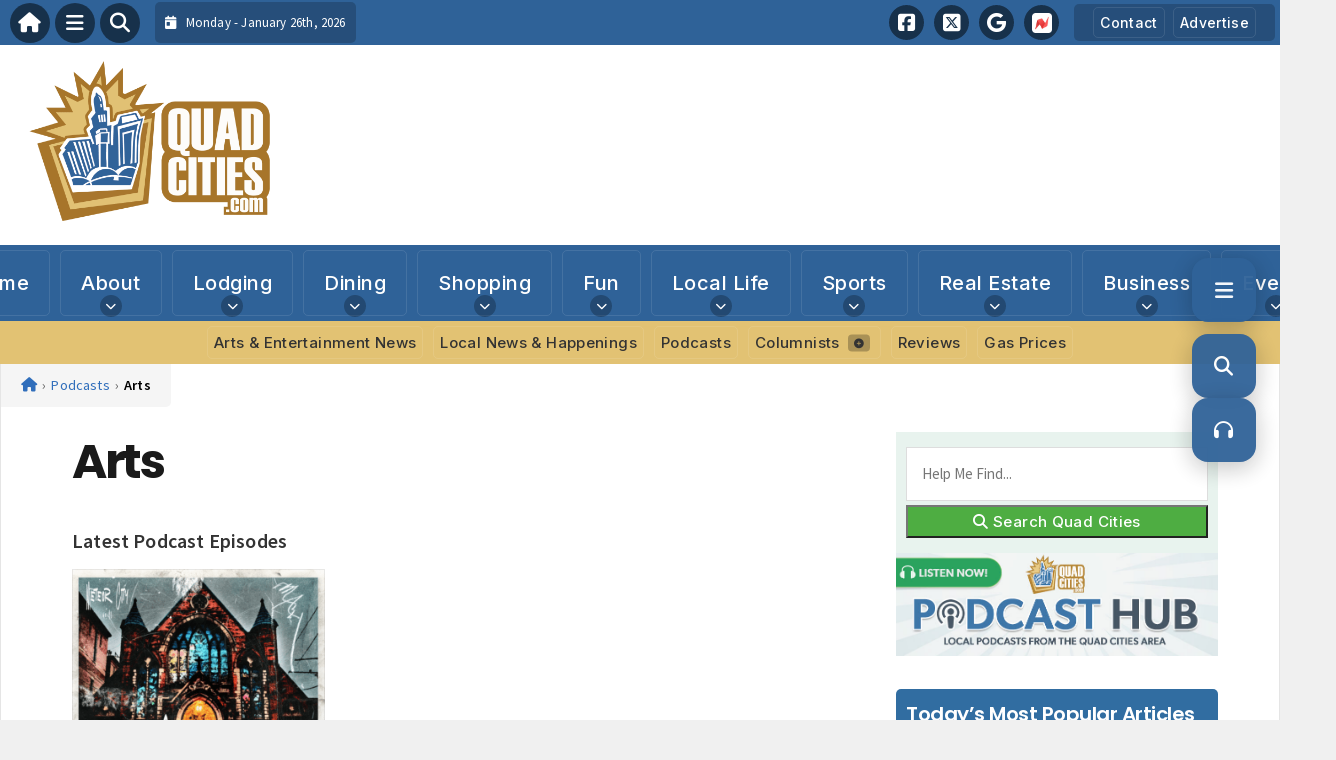

--- FILE ---
content_type: text/html; charset=UTF-8
request_url: https://www.quadcities.com/show-category/arts/?layout=grid&order=latest&artist=Wrightwood+Studios
body_size: 24922
content:
<!DOCTYPE html>
<html lang="en-US" prefix="og: https://ogp.me/ns#">

<head>
    <meta charset="UTF-8">
    <meta name="viewport" content="width=device-width, initial-scale=1.0, maximum-scale=5.0, user-scalable=yes">
    <link rel="profile" href="http://gmpg.org/xfn/11">
    <link rel="pingback" href="https://www.quadcities.com/xmlrpc.php">

    <title>Arts Archives &raquo; QuadCities.comQuadCities.com</title>

    <link rel="alternate" type="application/rss+xml" title="QuadCities.com RSS2 Feed" href="https://www.quadcities.com/feed/">
    <link rel="alternate" type="application/atom+xml" title="QuadCities.com Atom Feed" href="https://www.quadcities.com/feed/atom/">

    <!-- Google Fonts for Modern Typography -->
    <link rel="preconnect" href="https://fonts.googleapis.com">
    <link rel="preconnect" href="https://fonts.gstatic.com" crossorigin>
    <link href="https://fonts.googleapis.com/css2?family=Inter:wght@400;500;600;700&family=Poppins:wght@500;600;700&family=Source+Sans+Pro:wght@400;500;600&display=swap" rel="stylesheet">

    
<!-- Search Engine Optimization by Rank Math - https://rankmath.com/ -->
<meta name="robots" content="follow, index, max-snippet:-1, max-video-preview:-1, max-image-preview:large"/>
<link rel="canonical" href="https://www.quadcities.com/show-category/arts/" />
<meta property="og:locale" content="en_US" />
<meta property="og:type" content="article" />
<meta property="og:title" content="Arts Archives &raquo; QuadCities.com" />
<meta property="og:url" content="https://www.quadcities.com/show-category/arts/" />
<meta property="og:site_name" content="QuadCities.com" />
<meta property="article:publisher" content="https://www.facebook.com/quadcitiescom/" />
<meta name="twitter:card" content="summary_large_image" />
<meta name="twitter:title" content="Arts Archives &raquo; QuadCities.com" />
<meta name="twitter:label1" content="Items" />
<meta name="twitter:data1" content="10" />
<script type="application/ld+json" class="rank-math-schema">{"@context":"https://schema.org","@graph":[{"@type":"Organization","@id":"https://www.quadcities.com/#organization","name":"Quad Cities USA - Local News &amp; Visitors Guide for Quad City Metro Area","url":"https://www.quadcities.com","sameAs":["https://www.facebook.com/quadcitiescom/"],"email":"steve@quadcities.com","logo":{"@type":"ImageObject","@id":"https://www.quadcities.com/#logo","url":"https://www.quadcities.com/wp-content/uploads/2021/05/QuadCities-Logo.jpg","contentUrl":"https://www.quadcities.com/wp-content/uploads/2021/05/QuadCities-Logo.jpg","caption":"Quad Cities USA - Local News &amp; Visitors Guide for Quad City Metro Area","inLanguage":"en-US","width":"1000","height":"1000"}},{"@type":"WebSite","@id":"https://www.quadcities.com/#website","url":"https://www.quadcities.com","name":"Quad Cities USA - Local News &amp; Visitors Guide for Quad City Metro Area","publisher":{"@id":"https://www.quadcities.com/#organization"},"inLanguage":"en-US"},{"@type":"CollectionPage","@id":"https://www.quadcities.com/show-category/arts/#webpage","url":"https://www.quadcities.com/show-category/arts/","name":"Arts Archives &raquo; QuadCities.com","isPartOf":{"@id":"https://www.quadcities.com/#website"},"inLanguage":"en-US"}]}</script>
<!-- /Rank Math WordPress SEO plugin -->

<link rel='dns-prefetch' href='//stats.wp.com' />
<link rel='dns-prefetch' href='//cdnjs.cloudflare.com' />
<link rel='dns-prefetch' href='//b592012.smushcdn.com' />
<script type="text/javascript" id="wpp-js" src="https://www.quadcities.com/wp-content/plugins/wordpress-popular-posts/assets/js/wpp.min.js?ver=7.3.6" data-sampling="0" data-sampling-rate="100" data-api-url="https://www.quadcities.com/wp-json/wordpress-popular-posts" data-post-id="0" data-token="955a47d878" data-lang="0" data-debug="0"></script>
<link rel="alternate" type="application/rss+xml" title="QuadCities.com &raquo; Arts Show Category Feed" href="https://www.quadcities.com/show-category/arts/feed/" />
		<style>
			.lazyload,
			.lazyloading {
				max-width: 100%;
			}
		</style>
		<style id='wp-img-auto-sizes-contain-inline-css' type='text/css'>
img:is([sizes=auto i],[sizes^="auto," i]){contain-intrinsic-size:3000px 1500px}
/*# sourceURL=wp-img-auto-sizes-contain-inline-css */
</style>

<link rel='stylesheet' id='fontawesome-css' href='https://cdnjs.cloudflare.com/ajax/libs/font-awesome/6.5.1/css/all.min.css?ver=6.5.1' type='text/css' media='all' />
<link rel='stylesheet' id='ttb-frontend-css' href='https://www.quadcities.com/wp-content/themes/ThemeToolbox/assets/css/front-end.css?ver=1.0.10' type='text/css' media='all' />
<style id='wp-emoji-styles-inline-css' type='text/css'>

	img.wp-smiley, img.emoji {
		display: inline !important;
		border: none !important;
		box-shadow: none !important;
		height: 1em !important;
		width: 1em !important;
		margin: 0 0.07em !important;
		vertical-align: -0.1em !important;
		background: none !important;
		padding: 0 !important;
	}
/*# sourceURL=wp-emoji-styles-inline-css */
</style>
<link rel='stylesheet' id='wp-block-library-css' href='https://www.quadcities.com/wp-includes/css/dist/block-library/style.min.css?ver=6.9' type='text/css' media='all' />
<style id='global-styles-inline-css' type='text/css'>
:root{--wp--preset--aspect-ratio--square: 1;--wp--preset--aspect-ratio--4-3: 4/3;--wp--preset--aspect-ratio--3-4: 3/4;--wp--preset--aspect-ratio--3-2: 3/2;--wp--preset--aspect-ratio--2-3: 2/3;--wp--preset--aspect-ratio--16-9: 16/9;--wp--preset--aspect-ratio--9-16: 9/16;--wp--preset--color--black: #000000;--wp--preset--color--cyan-bluish-gray: #abb8c3;--wp--preset--color--white: #ffffff;--wp--preset--color--pale-pink: #f78da7;--wp--preset--color--vivid-red: #cf2e2e;--wp--preset--color--luminous-vivid-orange: #ff6900;--wp--preset--color--luminous-vivid-amber: #fcb900;--wp--preset--color--light-green-cyan: #7bdcb5;--wp--preset--color--vivid-green-cyan: #00d084;--wp--preset--color--pale-cyan-blue: #8ed1fc;--wp--preset--color--vivid-cyan-blue: #0693e3;--wp--preset--color--vivid-purple: #9b51e0;--wp--preset--gradient--vivid-cyan-blue-to-vivid-purple: linear-gradient(135deg,rgb(6,147,227) 0%,rgb(155,81,224) 100%);--wp--preset--gradient--light-green-cyan-to-vivid-green-cyan: linear-gradient(135deg,rgb(122,220,180) 0%,rgb(0,208,130) 100%);--wp--preset--gradient--luminous-vivid-amber-to-luminous-vivid-orange: linear-gradient(135deg,rgb(252,185,0) 0%,rgb(255,105,0) 100%);--wp--preset--gradient--luminous-vivid-orange-to-vivid-red: linear-gradient(135deg,rgb(255,105,0) 0%,rgb(207,46,46) 100%);--wp--preset--gradient--very-light-gray-to-cyan-bluish-gray: linear-gradient(135deg,rgb(238,238,238) 0%,rgb(169,184,195) 100%);--wp--preset--gradient--cool-to-warm-spectrum: linear-gradient(135deg,rgb(74,234,220) 0%,rgb(151,120,209) 20%,rgb(207,42,186) 40%,rgb(238,44,130) 60%,rgb(251,105,98) 80%,rgb(254,248,76) 100%);--wp--preset--gradient--blush-light-purple: linear-gradient(135deg,rgb(255,206,236) 0%,rgb(152,150,240) 100%);--wp--preset--gradient--blush-bordeaux: linear-gradient(135deg,rgb(254,205,165) 0%,rgb(254,45,45) 50%,rgb(107,0,62) 100%);--wp--preset--gradient--luminous-dusk: linear-gradient(135deg,rgb(255,203,112) 0%,rgb(199,81,192) 50%,rgb(65,88,208) 100%);--wp--preset--gradient--pale-ocean: linear-gradient(135deg,rgb(255,245,203) 0%,rgb(182,227,212) 50%,rgb(51,167,181) 100%);--wp--preset--gradient--electric-grass: linear-gradient(135deg,rgb(202,248,128) 0%,rgb(113,206,126) 100%);--wp--preset--gradient--midnight: linear-gradient(135deg,rgb(2,3,129) 0%,rgb(40,116,252) 100%);--wp--preset--font-size--small: 13px;--wp--preset--font-size--medium: 20px;--wp--preset--font-size--large: 36px;--wp--preset--font-size--x-large: 42px;--wp--preset--spacing--20: 0.44rem;--wp--preset--spacing--30: 0.67rem;--wp--preset--spacing--40: 1rem;--wp--preset--spacing--50: 1.5rem;--wp--preset--spacing--60: 2.25rem;--wp--preset--spacing--70: 3.38rem;--wp--preset--spacing--80: 5.06rem;--wp--preset--shadow--natural: 6px 6px 9px rgba(0, 0, 0, 0.2);--wp--preset--shadow--deep: 12px 12px 50px rgba(0, 0, 0, 0.4);--wp--preset--shadow--sharp: 6px 6px 0px rgba(0, 0, 0, 0.2);--wp--preset--shadow--outlined: 6px 6px 0px -3px rgb(255, 255, 255), 6px 6px rgb(0, 0, 0);--wp--preset--shadow--crisp: 6px 6px 0px rgb(0, 0, 0);}:where(.is-layout-flex){gap: 0.5em;}:where(.is-layout-grid){gap: 0.5em;}body .is-layout-flex{display: flex;}.is-layout-flex{flex-wrap: wrap;align-items: center;}.is-layout-flex > :is(*, div){margin: 0;}body .is-layout-grid{display: grid;}.is-layout-grid > :is(*, div){margin: 0;}:where(.wp-block-columns.is-layout-flex){gap: 2em;}:where(.wp-block-columns.is-layout-grid){gap: 2em;}:where(.wp-block-post-template.is-layout-flex){gap: 1.25em;}:where(.wp-block-post-template.is-layout-grid){gap: 1.25em;}.has-black-color{color: var(--wp--preset--color--black) !important;}.has-cyan-bluish-gray-color{color: var(--wp--preset--color--cyan-bluish-gray) !important;}.has-white-color{color: var(--wp--preset--color--white) !important;}.has-pale-pink-color{color: var(--wp--preset--color--pale-pink) !important;}.has-vivid-red-color{color: var(--wp--preset--color--vivid-red) !important;}.has-luminous-vivid-orange-color{color: var(--wp--preset--color--luminous-vivid-orange) !important;}.has-luminous-vivid-amber-color{color: var(--wp--preset--color--luminous-vivid-amber) !important;}.has-light-green-cyan-color{color: var(--wp--preset--color--light-green-cyan) !important;}.has-vivid-green-cyan-color{color: var(--wp--preset--color--vivid-green-cyan) !important;}.has-pale-cyan-blue-color{color: var(--wp--preset--color--pale-cyan-blue) !important;}.has-vivid-cyan-blue-color{color: var(--wp--preset--color--vivid-cyan-blue) !important;}.has-vivid-purple-color{color: var(--wp--preset--color--vivid-purple) !important;}.has-black-background-color{background-color: var(--wp--preset--color--black) !important;}.has-cyan-bluish-gray-background-color{background-color: var(--wp--preset--color--cyan-bluish-gray) !important;}.has-white-background-color{background-color: var(--wp--preset--color--white) !important;}.has-pale-pink-background-color{background-color: var(--wp--preset--color--pale-pink) !important;}.has-vivid-red-background-color{background-color: var(--wp--preset--color--vivid-red) !important;}.has-luminous-vivid-orange-background-color{background-color: var(--wp--preset--color--luminous-vivid-orange) !important;}.has-luminous-vivid-amber-background-color{background-color: var(--wp--preset--color--luminous-vivid-amber) !important;}.has-light-green-cyan-background-color{background-color: var(--wp--preset--color--light-green-cyan) !important;}.has-vivid-green-cyan-background-color{background-color: var(--wp--preset--color--vivid-green-cyan) !important;}.has-pale-cyan-blue-background-color{background-color: var(--wp--preset--color--pale-cyan-blue) !important;}.has-vivid-cyan-blue-background-color{background-color: var(--wp--preset--color--vivid-cyan-blue) !important;}.has-vivid-purple-background-color{background-color: var(--wp--preset--color--vivid-purple) !important;}.has-black-border-color{border-color: var(--wp--preset--color--black) !important;}.has-cyan-bluish-gray-border-color{border-color: var(--wp--preset--color--cyan-bluish-gray) !important;}.has-white-border-color{border-color: var(--wp--preset--color--white) !important;}.has-pale-pink-border-color{border-color: var(--wp--preset--color--pale-pink) !important;}.has-vivid-red-border-color{border-color: var(--wp--preset--color--vivid-red) !important;}.has-luminous-vivid-orange-border-color{border-color: var(--wp--preset--color--luminous-vivid-orange) !important;}.has-luminous-vivid-amber-border-color{border-color: var(--wp--preset--color--luminous-vivid-amber) !important;}.has-light-green-cyan-border-color{border-color: var(--wp--preset--color--light-green-cyan) !important;}.has-vivid-green-cyan-border-color{border-color: var(--wp--preset--color--vivid-green-cyan) !important;}.has-pale-cyan-blue-border-color{border-color: var(--wp--preset--color--pale-cyan-blue) !important;}.has-vivid-cyan-blue-border-color{border-color: var(--wp--preset--color--vivid-cyan-blue) !important;}.has-vivid-purple-border-color{border-color: var(--wp--preset--color--vivid-purple) !important;}.has-vivid-cyan-blue-to-vivid-purple-gradient-background{background: var(--wp--preset--gradient--vivid-cyan-blue-to-vivid-purple) !important;}.has-light-green-cyan-to-vivid-green-cyan-gradient-background{background: var(--wp--preset--gradient--light-green-cyan-to-vivid-green-cyan) !important;}.has-luminous-vivid-amber-to-luminous-vivid-orange-gradient-background{background: var(--wp--preset--gradient--luminous-vivid-amber-to-luminous-vivid-orange) !important;}.has-luminous-vivid-orange-to-vivid-red-gradient-background{background: var(--wp--preset--gradient--luminous-vivid-orange-to-vivid-red) !important;}.has-very-light-gray-to-cyan-bluish-gray-gradient-background{background: var(--wp--preset--gradient--very-light-gray-to-cyan-bluish-gray) !important;}.has-cool-to-warm-spectrum-gradient-background{background: var(--wp--preset--gradient--cool-to-warm-spectrum) !important;}.has-blush-light-purple-gradient-background{background: var(--wp--preset--gradient--blush-light-purple) !important;}.has-blush-bordeaux-gradient-background{background: var(--wp--preset--gradient--blush-bordeaux) !important;}.has-luminous-dusk-gradient-background{background: var(--wp--preset--gradient--luminous-dusk) !important;}.has-pale-ocean-gradient-background{background: var(--wp--preset--gradient--pale-ocean) !important;}.has-electric-grass-gradient-background{background: var(--wp--preset--gradient--electric-grass) !important;}.has-midnight-gradient-background{background: var(--wp--preset--gradient--midnight) !important;}.has-small-font-size{font-size: var(--wp--preset--font-size--small) !important;}.has-medium-font-size{font-size: var(--wp--preset--font-size--medium) !important;}.has-large-font-size{font-size: var(--wp--preset--font-size--large) !important;}.has-x-large-font-size{font-size: var(--wp--preset--font-size--x-large) !important;}
/*# sourceURL=global-styles-inline-css */
</style>

<style id='classic-theme-styles-inline-css' type='text/css'>
/*! This file is auto-generated */
.wp-block-button__link{color:#fff;background-color:#32373c;border-radius:9999px;box-shadow:none;text-decoration:none;padding:calc(.667em + 2px) calc(1.333em + 2px);font-size:1.125em}.wp-block-file__button{background:#32373c;color:#fff;text-decoration:none}
/*# sourceURL=/wp-includes/css/classic-themes.min.css */
</style>
<link rel='stylesheet' id='gn-frontend-gnfollow-style-css' href='https://www.quadcities.com/wp-content/plugins/gn-publisher/assets/css/gn-frontend-gnfollow.min.css?ver=1.5.26' type='text/css' media='all' />
<link rel='stylesheet' id='dtb2-common-css' href='https://www.quadcities.com/wp-content/plugins/DirectoryToolboxPro/assets/css/common.css?ver=2.0.4' type='text/css' media='all' />
<link rel='stylesheet' id='gtb-css-css' href='https://www.quadcities.com/wp-content/plugins/GlossaryToolboxPro/assets/css/custom.css?ver=2.0.3' type='text/css' media='all' />
<link rel='stylesheet' id='podtb-icons-css' href='https://www.quadcities.com/wp-content/plugins/PodcastsToolboxPro/assets/css/icons.css?ver=2.0.25' type='text/css' media='all' />
<link rel='stylesheet' id='podtb-main-css' href='https://www.quadcities.com/wp-content/plugins/PodcastsToolboxPro/assets/css/main.css?ver=2.0.25' type='text/css' media='all' />
<link rel='stylesheet' id='podtb-custom-css' href='https://www.quadcities.com/wp-content/plugins/PodcastsToolboxPro/style.css?ver=2.0.25' type='text/css' media='all' />
<link rel='stylesheet' id='ptb-icons-css' href='https://www.quadcities.com/wp-content/plugins/PublishToolboxPro/assets/css/icons.css?ver=2.0.20' type='text/css' media='all' />
<link rel='stylesheet' id='ptb-main-css' href='https://www.quadcities.com/wp-content/plugins/PublishToolboxPro/assets/css/main.css?ver=2.0.20' type='text/css' media='all' />
<link rel='stylesheet' id='ptb-custom-css' href='https://www.quadcities.com/wp-content/plugins/PublishToolboxPro/style.css?ver=2.0.20' type='text/css' media='all' />
<link rel='stylesheet' id='font-awesome-css' href='https://cdnjs.cloudflare.com/ajax/libs/font-awesome/6.5.2/css/all.min.css?ver=6.5.2' type='text/css' media='all' />
<link rel='stylesheet' id='ttb-featured-grid-css' href='https://www.quadcities.com/wp-content/themes/ThemeToolbox/assets/css/featured-grid.css?ver=1.0.0' type='text/css' media='all' />
<link rel='stylesheet' id='ttb-main-menu-css' href='https://www.quadcities.com/wp-content/themes/ThemeToolbox/includes/menus/css/main-menu-style.css?ver=1.0.10' type='text/css' media='all' />
<link rel='stylesheet' id='ttb-mobile-menu-css' href='https://www.quadcities.com/wp-content/themes/ThemeToolbox/includes/menus/css/mobile-menu-style.css?ver=1.0.10' type='text/css' media='all' />
<link rel='stylesheet' id='ttb-mobile-menu-modern-css' href='https://www.quadcities.com/wp-content/themes/ThemeToolbox/includes/menus/css/mobile-menu-modern.css?ver=1.0.10' type='text/css' media='all' />
<link rel='stylesheet' id='ttb-floater-css' href='https://www.quadcities.com/wp-content/themes/ThemeToolbox/components/floater/floater.css?ver=1.0.0' type='text/css' media='all' />
<link rel='stylesheet' id='wp-featherlight-css' href='https://www.quadcities.com/wp-content/plugins/wp-featherlight/css/wp-featherlight.min.css?ver=1.3.4' type='text/css' media='all' />
<script type="text/javascript" src="https://www.quadcities.com/wp-includes/js/jquery/jquery.min.js?ver=3.7.1" id="jquery-core-js"></script>
<script type="text/javascript" src="https://www.quadcities.com/wp-includes/js/jquery/jquery-migrate.min.js?ver=3.4.1" id="jquery-migrate-js"></script>
<script type="text/javascript" src="https://www.quadcities.com/wp-content/plugins/PodcastsToolboxPro/assets/js/modernizr.js?ver=6.9" id="podtb-modernizr-js"></script>
<link rel="https://api.w.org/" href="https://www.quadcities.com/wp-json/" /><link rel="alternate" title="JSON" type="application/json" href="https://www.quadcities.com/wp-json/wp/v2/show-category/14379" /><link rel="EditURI" type="application/rsd+xml" title="RSD" href="https://www.quadcities.com/xmlrpc.php?rsd" />
<meta name="generator" content="WordPress 6.9" />
	<style>img#wpstats{display:none}</style>
		<style type="text/css" >#directorytoolbox_rp-2 .dtb-widget-slider{
                    --dtb-slider-widget-header-color: #ffffff;--dtb-slider-widget-header-bg: #2f6298;--dtb-slider-widget-header-control-bg: #20446a;
                }#directorytoolbox_rp-3 .dtb-widget-slider{
                    --dtb-slider-widget-header-color: #ffffff;--dtb-slider-widget-header-bg: #2F6298;--dtb-slider-widget-header-control-bg: #20446a;
                }#directorytoolbox_rp-4 .dtb-widget-slider{
                    --dtb-slider-widget-header-color: #ffffff;--dtb-slider-widget-header-bg: #2f6298;--dtb-slider-widget-header-control-bg: #20446a;
                }#directorytoolbox_rp-6 .dtb-widget-slider{
                    --dtb-slider-widget-header-color: #ffffff;--dtb-slider-widget-header-bg: #2F6298;--dtb-slider-widget-header-control-bg: #20446a;
                }#directorytoolbox_rp-7 .dtb-widget-slider{
                    --dtb-slider-widget-header-color: #ffffff;--dtb-slider-widget-header-bg: #bb332d;--dtb-slider-widget-header-control-bg: #82231f;
                }</style><style type="text/css" >#podcaststoolbox_multimedia_posts_slider-2 .podtb-widget-slider{
                    --podtb-slider-widget-header-color: #ffffff;--podtb-slider-widget-header-bg: #559451;--podtb-slider-widget-header-control-bg: #3b6738;
                }#publishtoolbox_posts_slider-2_wrap{color:;}#publishtoolbox_posts_slider-2.widget{background-color:;}#podcaststoolbox_multimedia_posts_slider-3 .podtb-widget-slider{
                    --podtb-slider-widget-header-color: #ffffff;--podtb-slider-widget-header-bg: #2F6298;--podtb-slider-widget-header-control-bg: #20446a;
                }#publishtoolbox_posts_slider-3_wrap{color:;}#publishtoolbox_posts_slider-3.widget{background-color:;}#podcaststoolbox_multimedia_posts_slider-4 .podtb-widget-slider{
                    --podtb-slider-widget-header-color: #ffffff;--podtb-slider-widget-header-bg: #2F6298;--podtb-slider-widget-header-control-bg: #20446a;
                }#publishtoolbox_posts_slider-4_wrap{color:;}#publishtoolbox_posts_slider-4.widget{background-color:;}</style><style type="text/css" >#publishtoolbox_posts_slider-3 .ptb-widget-slider{
                    --ptb-slider-widget-header-color: #ffffff;--ptb-slider-widget-header-bg: #2F6298;--ptb-slider-widget-header-control-bg: #20446a;
                }#publishtoolbox_posts_slider-3_wrap{color:;}#publishtoolbox_posts_slider-3.widget{background-color:;}#publishtoolbox_posts_slider-5 .ptb-widget-slider{
                    --ptb-slider-widget-header-color: #fcfcfc;--ptb-slider-widget-header-bg: #559451;--ptb-slider-widget-header-control-bg: #3b6738;
                }#publishtoolbox_posts_slider-5_wrap{color:;}#publishtoolbox_posts_slider-5.widget{background-color:;}#publishtoolbox_posts_slider-6 .ptb-widget-slider{
                    --ptb-slider-widget-header-color: #ffffff;--ptb-slider-widget-header-bg: #2F6298;--ptb-slider-widget-header-control-bg: #20446a;
                }#publishtoolbox_posts_slider-6_wrap{color:;}#publishtoolbox_posts_slider-6.widget{background-color:;}#publishtoolbox_posts_slider-7 .ptb-widget-slider{
                    --ptb-slider-widget-header-color: #ffffff;--ptb-slider-widget-header-bg: #2F6298;--ptb-slider-widget-header-control-bg: #20446a;
                }#publishtoolbox_posts_slider-7_wrap{color:;}#publishtoolbox_posts_slider-7.widget{background-color:;}#publishtoolbox_posts_slider-8 .ptb-widget-slider{
                    --ptb-slider-widget-header-color: #ffffff;--ptb-slider-widget-header-bg: #19161f;--ptb-slider-widget-header-control-bg: #110f15;
                }#publishtoolbox_posts_slider-8_wrap{color:;}#publishtoolbox_posts_slider-8.widget{background-color:;}#publishtoolbox_posts_slider-8{border:1px solid #19161f;}#publishtoolbox_posts_slider-9 .ptb-widget-slider{
                    --ptb-slider-widget-header-color: #ffffff;--ptb-slider-widget-header-bg: #2F6298;--ptb-slider-widget-header-control-bg: #20446a;
                }#publishtoolbox_posts_slider-9_wrap{color:;}#publishtoolbox_posts_slider-9.widget{background-color:;}#publishtoolbox_posts_slider-10 .ptb-widget-slider{
                    --ptb-slider-widget-header-color: #ffffff;--ptb-slider-widget-header-bg: #d2540f;--ptb-slider-widget-header-control-bg: #933a0a;
                }#publishtoolbox_posts_slider-10_wrap{color:;}#publishtoolbox_posts_slider-10.widget{background-color:;}#publishtoolbox_posts_slider-11 .ptb-widget-slider{
                    --ptb-slider-widget-header-color: #ffffff;--ptb-slider-widget-header-bg: #2F6298;--ptb-slider-widget-header-control-bg: #20446a;
                }#publishtoolbox_posts_slider-11_wrap{color:;}#publishtoolbox_posts_slider-11.widget{background-color:;}#publishtoolbox_posts_slider-12 .ptb-widget-slider{
                    --ptb-slider-widget-header-color: #ffffff;--ptb-slider-widget-header-bg: #2F6298;--ptb-slider-widget-header-control-bg: #20446a;
                }#publishtoolbox_posts_slider-12_wrap{color:;}#publishtoolbox_posts_slider-12.widget{background-color:;}#publishtoolbox_posts_slider-13 .ptb-widget-slider{
                    --ptb-slider-widget-header-color: #ffffff;--ptb-slider-widget-header-bg: #2F6298;--ptb-slider-widget-header-control-bg: #20446a;
                }#publishtoolbox_posts_slider-13_wrap{color:;}#publishtoolbox_posts_slider-13.widget{background-color:;}#publishtoolbox_posts_slider-14 .ptb-widget-slider{
                    --ptb-slider-widget-header-color: #ffffff;--ptb-slider-widget-header-bg: #2F6298;--ptb-slider-widget-header-control-bg: #20446a;
                }#publishtoolbox_posts_slider-14_wrap{color:;}#publishtoolbox_posts_slider-14.widget{background-color:;}#publishtoolbox_posts_slider-15 .ptb-widget-slider{
                    --ptb-slider-widget-header-color: #ffffff;--ptb-slider-widget-header-bg: #2F6298;--ptb-slider-widget-header-control-bg: #20446a;
                }#publishtoolbox_posts_slider-15_wrap{color:;}#publishtoolbox_posts_slider-15.widget{background-color:;}#publishtoolbox_posts_slider-16 .ptb-widget-slider{
                    --ptb-slider-widget-header-color: #ffffff;--ptb-slider-widget-header-bg: #2F6298;--ptb-slider-widget-header-control-bg: #20446a;
                }#publishtoolbox_posts_slider-16_wrap{color:;}#publishtoolbox_posts_slider-16.widget{background-color:;}#publishtoolbox_posts_slider-17 .ptb-widget-slider{
                    --ptb-slider-widget-header-color: #ffffff;--ptb-slider-widget-header-bg: #1e891b;--ptb-slider-widget-header-control-bg: #145f12;
                }#publishtoolbox_posts_slider-17_wrap{color:;}#publishtoolbox_posts_slider-17.widget{background-color:;}#publishtoolbox_posts_slider-18 .ptb-widget-slider{
                    --ptb-slider-widget-header-color: #ffffff;--ptb-slider-widget-header-bg: #2F6298;--ptb-slider-widget-header-control-bg: #20446a;
                }#publishtoolbox_posts_slider-18_wrap{color:;}#publishtoolbox_posts_slider-18.widget{background-color:;}#publishtoolbox_posts_slider-19 .ptb-widget-slider{
                    --ptb-slider-widget-header-color: #ffffff;--ptb-slider-widget-header-bg: #2F6298;--ptb-slider-widget-header-control-bg: #20446a;
                }#publishtoolbox_posts_slider-19_wrap{color:;}#publishtoolbox_posts_slider-19.widget{background-color:;}#publishtoolbox_posts_slider-20 .ptb-widget-slider{
                    --ptb-slider-widget-header-color: #ffffff;--ptb-slider-widget-header-bg: #5c218e;--ptb-slider-widget-header-control-bg: #401763;
                }#publishtoolbox_posts_slider-20_wrap{color:;}#publishtoolbox_posts_slider-20.widget{background-color:;}#publishtoolbox_posts_slider-21 .ptb-widget-slider{
                    --ptb-slider-widget-header-color: #ffffff;--ptb-slider-widget-header-bg: #0071a3;--ptb-slider-widget-header-control-bg: #004f72;
                }#publishtoolbox_posts_slider-21_wrap{color:;}#publishtoolbox_posts_slider-21.widget{background-color:;}#publishtoolbox_posts_slider-22 .ptb-widget-slider{
                    --ptb-slider-widget-header-color: #ffffff;--ptb-slider-widget-header-bg: #d90028;--ptb-slider-widget-header-control-bg: #97001b;
                }#publishtoolbox_posts_slider-22_wrap{color:;}#publishtoolbox_posts_slider-22.widget{background-color:;}#publishtoolbox_posts_slider-23 .ptb-widget-slider{
                    --ptb-slider-widget-header-color: #ffffff;--ptb-slider-widget-header-bg: #00b5b1;--ptb-slider-widget-header-control-bg: #007e7b;
                }#publishtoolbox_posts_slider-23_wrap{color:;}#publishtoolbox_posts_slider-23.widget{background-color:;}#publishtoolbox_posts_slider-24 .ptb-widget-slider{
                    --ptb-slider-widget-header-color: #ffffff;--ptb-slider-widget-header-bg: #140a0a;--ptb-slider-widget-header-control-bg: #0e0707;
                }#publishtoolbox_posts_slider-24_wrap{color:;}#publishtoolbox_posts_slider-24.widget{background-color:;}#publishtoolbox_posts_slider-25 .ptb-widget-slider{
                    --ptb-slider-widget-header-color: #ffffff;--ptb-slider-widget-header-bg: #005491;--ptb-slider-widget-header-control-bg: #003a65;
                }#publishtoolbox_posts_slider-25_wrap{color:;}#publishtoolbox_posts_slider-25.widget{background-color:;}#publishtoolbox_posts_slider-26 .ptb-widget-slider{
                    --ptb-slider-widget-header-color: #ffffff;--ptb-slider-widget-header-bg: #41934c;--ptb-slider-widget-header-control-bg: #2d6635;
                }#publishtoolbox_posts_slider-26_wrap{color:;}#publishtoolbox_posts_slider-26.widget{background-color:;}#publishtoolbox_posts_slider-27 .ptb-widget-slider{
                    --ptb-slider-widget-header-color: #ffffff;--ptb-slider-widget-header-bg: #bc6225;--ptb-slider-widget-header-control-bg: #834419;
                }#publishtoolbox_posts_slider-27_wrap{color:;}#publishtoolbox_posts_slider-27.widget{background-color:;}#publishtoolbox_posts_slider-28 .ptb-widget-slider{
                    --ptb-slider-widget-header-color: #ffffff;--ptb-slider-widget-header-bg: #ba002e;--ptb-slider-widget-header-control-bg: #820020;
                }#publishtoolbox_posts_slider-28_wrap{color:;}#publishtoolbox_posts_slider-28.widget{background-color:;}#publishtoolbox_posts_slider-29 .ptb-widget-slider{
                    --ptb-slider-widget-header-color: #ffffff;--ptb-slider-widget-header-bg: #545454;--ptb-slider-widget-header-control-bg: #3a3a3a;
                }#publishtoolbox_posts_slider-29_wrap{color:;}#publishtoolbox_posts_slider-29.widget{background-color:;}#publishtoolbox_posts_slider-30 .ptb-widget-slider{
                    --ptb-slider-widget-header-color: #ffffff;--ptb-slider-widget-header-bg: #e8001b;--ptb-slider-widget-header-control-bg: #a20012;
                }#publishtoolbox_posts_slider-30_wrap{color:;}#publishtoolbox_posts_slider-30.widget{background-color:;}#publishtoolbox_posts_slider-31 .ptb-widget-slider{
                    --ptb-slider-widget-header-color: #ffffff;--ptb-slider-widget-header-bg: #004a15;--ptb-slider-widget-header-control-bg: #00330e;
                }#publishtoolbox_posts_slider-31_wrap{color:;}#publishtoolbox_posts_slider-31.widget{background-color:;}#publishtoolbox_posts_slider-32 .ptb-widget-slider{
                    --ptb-slider-widget-header-color: #ffffff;--ptb-slider-widget-header-bg: #007bc5;--ptb-slider-widget-header-control-bg: #005689;
                }#publishtoolbox_posts_slider-32_wrap{color:;}#publishtoolbox_posts_slider-32.widget{background-color:;}#publishtoolbox_posts_slider-33 .ptb-widget-slider{
                    --ptb-slider-widget-header-color: #ffffff;--ptb-slider-widget-header-bg: #009021;--ptb-slider-widget-header-control-bg: #006417;
                }#publishtoolbox_posts_slider-33_wrap{color:;}#publishtoolbox_posts_slider-33.widget{background-color:;}#publishtoolbox_posts_slider-34 .ptb-widget-slider{
                    --ptb-slider-widget-header-color: #ffffff;--ptb-slider-widget-header-bg: #7cb09d;--ptb-slider-widget-header-control-bg: #4f8370;
                }#publishtoolbox_posts_slider-34_wrap{color:;}#publishtoolbox_posts_slider-34.widget{background-color:;}#publishtoolbox_posts_slider-35 .ptb-widget-slider{
                    --ptb-slider-widget-header-color: #ffffff;--ptb-slider-widget-header-bg: #414890;--ptb-slider-widget-header-control-bg: #2d3264;
                }#publishtoolbox_posts_slider-35_wrap{color:;}#publishtoolbox_posts_slider-35.widget{background-color:;}#publishtoolbox_posts_slider-36 .ptb-widget-slider{
                    --ptb-slider-widget-header-color: #ffffff;--ptb-slider-widget-header-bg: #ea3d2d;--ptb-slider-widget-header-control-bg: #b11f11;
                }#publishtoolbox_posts_slider-36_wrap{color:;}#publishtoolbox_posts_slider-36.widget{background-color:;}#publishtoolbox_posts_slider-37 .ptb-widget-slider{
                    --ptb-slider-widget-header-color: #ffffff;--ptb-slider-widget-header-bg: #003d41;--ptb-slider-widget-header-control-bg: #002a2d;
                }#publishtoolbox_posts_slider-37_wrap{color:;}#publishtoolbox_posts_slider-37.widget{background-color:;}#publishtoolbox_posts_slider-38 .ptb-widget-slider{
                    --ptb-slider-widget-header-color: #ffffff;--ptb-slider-widget-header-bg: #2F6298;--ptb-slider-widget-header-control-bg: #20446a;
                }#publishtoolbox_posts_slider-38_wrap{color:;}#publishtoolbox_posts_slider-38.widget{background-color:;}#publishtoolbox_posts_slider-39 .ptb-widget-slider{
                    --ptb-slider-widget-header-color: #111111;--ptb-slider-widget-header-bg: #fed005;--ptb-slider-widget-header-control-bg: #b49300;
                }#publishtoolbox_posts_slider-39_wrap{color:;}#publishtoolbox_posts_slider-39.widget{background-color:;}#publishtoolbox_posts_slider-40 .ptb-widget-slider{
                    --ptb-slider-widget-header-color: #ffffff;--ptb-slider-widget-header-bg: #2d8854;--ptb-slider-widget-header-control-bg: #1f5f3a;
                }#publishtoolbox_posts_slider-40_wrap{color:;}#publishtoolbox_posts_slider-40.widget{background-color:;}#publishtoolbox_posts_slider-41 .ptb-widget-slider{
                    --ptb-slider-widget-header-color: #ffffff;--ptb-slider-widget-header-bg: #2F6298;--ptb-slider-widget-header-control-bg: #20446a;
                }#publishtoolbox_posts_slider-41_wrap{color:;}#publishtoolbox_posts_slider-41.widget{background-color:;}#publishtoolbox_posts_slider-42 .ptb-widget-slider{
                    --ptb-slider-widget-header-color: #ffffff;--ptb-slider-widget-header-bg: #1d8499;--ptb-slider-widget-header-control-bg: #145c6b;
                }#publishtoolbox_posts_slider-42_wrap{color:;}#publishtoolbox_posts_slider-42.widget{background-color:;}#publishtoolbox_posts_slider-43 .ptb-widget-slider{
                    --ptb-slider-widget-header-color: #ffffff;--ptb-slider-widget-header-bg: #359749;--ptb-slider-widget-header-control-bg: #256933;
                }#publishtoolbox_posts_slider-43_wrap{color:;}#publishtoolbox_posts_slider-43.widget{background-color:;}#publishtoolbox_posts_slider-44 .ptb-widget-slider{
                    --ptb-slider-widget-header-color: #ffffff;--ptb-slider-widget-header-bg: #c90006;--ptb-slider-widget-header-control-bg: #8c0004;
                }#publishtoolbox_posts_slider-44_wrap{color:;}#publishtoolbox_posts_slider-44.widget{background-color:;}#publishtoolbox_posts_slider-45 .ptb-widget-slider{
                    --ptb-slider-widget-header-color: #ffffff;--ptb-slider-widget-header-bg: #c90006;--ptb-slider-widget-header-control-bg: #8c0004;
                }#publishtoolbox_posts_slider-45_wrap{color:;}#publishtoolbox_posts_slider-45.widget{background-color:;}#publishtoolbox_posts_slider-46 .ptb-widget-slider{
                    
                }#publishtoolbox_posts_slider-46_wrap{color:;}#publishtoolbox_posts_slider-46.widget{background-color:;}#publishtoolbox_mixed_slider-2 .ptb-widget-slider{
                    --ptb-slider-widget-header-color: #ffffff;--ptb-slider-widget-header-bg: #355367;--ptb-slider-widget-header-control-bg: #253a48;
                }#publishtoolbox_mixed_slider-2_wrap{color:;}#publishtoolbox_mixed_slider-2{background-color:;}#publishtoolbox_mixed_slider-2{border:1px solid #19161f;}#publishtoolbox_mixed_slider-3 .ptb-widget-slider{
                    --ptb-slider-widget-header-color: #ffffff;--ptb-slider-widget-header-bg: #e0831f;--ptb-slider-widget-header-control-bg: #9c5b15;
                }#publishtoolbox_mixed_slider-3_wrap{color:;}#publishtoolbox_mixed_slider-3{background-color:;}#publishtoolbox_mixed_slider-4 .ptb-widget-slider{
                    --ptb-slider-widget-header-color: #ffffff;--ptb-slider-widget-header-bg: #2F6298;--ptb-slider-widget-header-control-bg: #20446a;
                }#publishtoolbox_mixed_slider-4_wrap{color:;}#publishtoolbox_mixed_slider-4{background-color:;}</style>            <style id="wpp-loading-animation-styles">@-webkit-keyframes bgslide{from{background-position-x:0}to{background-position-x:-200%}}@keyframes bgslide{from{background-position-x:0}to{background-position-x:-200%}}.wpp-widget-block-placeholder,.wpp-shortcode-placeholder{margin:0 auto;width:60px;height:3px;background:#dd3737;background:linear-gradient(90deg,#dd3737 0%,#571313 10%,#dd3737 100%);background-size:200% auto;border-radius:3px;-webkit-animation:bgslide 1s infinite linear;animation:bgslide 1s infinite linear}</style>
            		<script>
			document.documentElement.className = document.documentElement.className.replace('no-js', 'js');
		</script>
				<style>
			.no-js img.lazyload {
				display: none;
			}

			figure.wp-block-image img.lazyloading {
				min-width: 150px;
			}

			.lazyload,
			.lazyloading {
				--smush-placeholder-width: 100px;
				--smush-placeholder-aspect-ratio: 1/1;
				width: var(--smush-image-width, var(--smush-placeholder-width)) !important;
				aspect-ratio: var(--smush-image-aspect-ratio, var(--smush-placeholder-aspect-ratio)) !important;
			}

						.lazyload, .lazyloading {
				opacity: 0;
			}

			.lazyloaded {
				opacity: 1;
				transition: opacity 400ms;
				transition-delay: 0ms;
			}

					</style>
		  <style type="text/css">
    :root {
      --site-background-color: #F0F0F0;

      --top-bar-bg-color: #2F6298;
      --top-bar-text-color: #FFFFFF;
      --top-bar-dropdown-bg-color: hsl(211, 53%, 34%);
      --top-bar-dropdown-3-bg-color: hsl(211, 53%, 24%);

      --header-bg-color: #ffffff;

      --main-nav-bg-color: #2F6298;
      --main-nav-text-color: #FFFFFF;
      --main-nav-accent-color: #0066cc;
      --main-nav-dropdown-bg-color: hsl(211, 53%, 34%);
      --main-nav-dropdown-3-bg-color: hsl(211, 53%, 29%);

      --second-nav-bg-color: #E2C273;
      --second-nav-text-color: #333333;
      --second-nav-dropdown-bg-color: hsl(43, 66%, 62%);
      --second-nav-dropdown-3-bg-color: hsl(43, 66%, 57%);

      --footer-bg-color: #2e6298;
      --footer-text-color: #ffffff;

      --widget-headline-bg-color: #316da1;
      --widget-headline-text-color: #FFFFFF;
      
      /* Added link colors in 1.0.10 */

      --link-color: #4582b4;
      --link-hover-color: #316da1;
      --link-text-decoration: ;
      --link-hover-text-decoration: underline;

      
      /* Add more variables as needed */

      /* Floating Actions Customization */
      --floating-actions-bg: #306298;
              --floating-actions-panel-bg: #306298;
      --floating-actions-icon: #ffffff;
      --floating-actions-text: #ffffff;
      --floating-actions-accent: #306298;
      --floating-actions-opacity: 0.95;
      --floating-actions-radius: 16px;

    }


          .ttb-navbar-content, .ttb-second-content {
      justify-content: center !important;
       }
    
        .ttb-post-article .no-thumbnail {
      width: 100%;
      height: 250px;
      background: url(https://b592012.smushcdn.com/592012/wp-content/uploads/2015/12/QuadCities-Logo-Default-Trans-Lrg.png?lossy=1&strip=1&webp=1) center/cover no-repeat;
    }

  </style>
  <!-- Start Quantcast tag -->
<script type="text/javascript">
_qoptions={
qacct:"p-3cNeKiDGKgJWw"
};
</script>
<script type="text/javascript" src="https://edge.quantserve.com/quant.js" async></script>
<noscript>
<img src="https://pixel.quantserve.com/pixel/p-3cNeKiDGKgJWw.gif" style="display: none;border:0;"  height="1" width="1" alt="Quantcast"/>
</noscript>
<!-- End Quantcast tag -->

<!-- Global site tag (gtag.js) - Google Analytics -->
<script async src="https://www.googletagmanager.com/gtag/js?id=UA-6868198-1"></script>
<script>
  window.dataLayer = window.dataLayer || [];
  function gtag(){dataLayer.push(arguments);}
  gtag('js', new Date());

  gtag('config', 'UA-6868198-1');
</script><style id="ttb-menu-css-variables">:root {--ttb-menu-bg: #ffffff;--ttb-menu-bg-rgba: 255, 255, 255;--ttb-menu-text: #333333;--ttb-menu-item-bg: #ffffff;--ttb-menu-item-bg-rgba: 255, 255, 255;--ttb-menu-accent: #0066cc;--ttb-menu-accent-rgba: 0, 102, 204;--ttb-menu-radius: 24px;}</style>		<style type="text/css" id="wp-custom-css">
			#ttb-site-content-container{
	max-width: 1400px!important;
}

.ttb-menu a {
font-size: 20px;
	padding: 20px 20px;
}

.ttb-drawer-toggle-collapsed {
	transform: translate(-50%, -16px);
}
.ttb-featured-grid-wrapper {
	padding: 0px 20px 0 25px;
}
   
  .qc-home-container {
    width: 100%;
    padding: 0;
    margin: 0;
  }

  .qc-home-content {
    display: flex;
    flex-direction: column;
    gap: 20px;
    width: 100%;
    max-width: 1400px;
    margin: 0 auto;
    padding: 20px;
  }

  .qc-home-welcome {
    text-align: center;
  }

  .qc-home-welcome-text {
    max-width: 100%;
    height: auto;
    display: block;
    margin: 0 auto;
  }

  .qc-home-cities {
    display: flex;
    flex-wrap: wrap;
    justify-content: center;
    align-items: center;
    gap: 10px;
  }

  .qc-home-logo {
    max-width: 120px;
    width: 100%;
    height: auto;
    transition: transform 0.2s ease;
  }

  .qc-home-logo:hover {
    transform: scale(1.05);
  }

  .qc-home-search {
    width: 100%;
    background: #C1D6A5;
    border-radius: 12px;
    padding: 30px;
    box-shadow: 0 2px 8px rgba(0,0,0,0.08);
  }

  .qc-home-search form {
    width: 100%;
  }

  .qc-home-search-wrapper {
    display: flex;
    max-width: 600px;
    margin: 0 auto;
    background: white;
    border-radius: 6px;
    overflow: hidden;
    box-shadow: 0 3px 10px rgba(0,0,0,0.15);
  }

  .qc-home-search-input {
    flex: 1;
    padding: 16px 20px;
    font-size: 1.1rem;
    border: none;
    outline: none;
  }

  .qc-home-search-input::placeholder {
    color: #999;
  }

  .qc-home-search-btn {
    padding: 16px 24px;
    background: #4CAF50;
    color: white;
    border: none;
    cursor: pointer;
    transition: background 0.3s ease;
    display: flex;
    align-items: center;
    justify-content: center;
  }

  .qc-home-search-btn:hover {
    background: #45a049;
  }

  .qc-home-search-btn .fa-search {
    font-size: 1.2rem;
  }

  /* Tablet and up - Single row layout */
  @media (min-width: 768px) {
    .qc-home-content {
      flex-direction: row;
      align-items: center;
      gap: 15px;
    }

    .qc-home-welcome {
      flex-shrink: 0;
      text-align: left;
    }

    .qc-home-welcome-text {
      margin: 0;
      max-width: 180px;
      height: auto;
    }

    .qc-home-cities {
      flex-wrap: nowrap;
      gap: 8px;
      flex-shrink: 0;
    }

    .qc-home-logo {
      max-width: 65px;
    }

    .qc-home-search {
      flex: 1;
      min-width: 0;
      padding: 30px 35px;
    }

    .qc-home-search-wrapper {
      max-width: 100%;
    }

    .qc-home-search-input {
      font-size: 1.15rem;
      padding: 18px 24px;
    }

    .qc-home-search-btn {
      padding: 18px 28px;
    }
  }

  /* Medium desktop - scale up a bit */
  @media (min-width: 992px) {
    .qc-home-content {
      gap: 20px;
    }

    .qc-home-welcome-text {
      max-width: 220px;
    }

    .qc-home-logo {
      max-width: 80px;
    }

    .qc-home-search {
      padding: 35px 40px;
    }

    .qc-home-search-input {
      font-size: 1.2rem;
      padding: 20px 28px;
    }

    .qc-home-search-btn {
      padding: 20px 32px;
    }
  }

  /* Large desktop - more space for everything */
  @media (min-width: 1200px) {
    .qc-home-content {
      gap: 25px;
    }

    .qc-home-welcome-text {
      max-width: 250px;
    }

    .qc-home-logo {
      max-width: 90px;
    }

    .qc-home-search {
      padding: 40px 45px;
    }

    .qc-home-search-input {
      font-size: 1.25rem;
      padding: 22px 30px;
    }

    .qc-home-search-btn {
      padding: 22px 36px;
    }
  }

  /* Extra large desktop */
  @media (min-width: 1400px) {
    .qc-home-welcome-text {
      max-width: 265px;
    }

    .qc-home-logo {
      max-width: 100px;
    }
  }

  /* Mobile - stack vertically */
  @media (max-width: 767px) {
    .qc-home-content {
      padding: 15px;
      gap: 15px;
    }

    .qc-home-cities {
      gap: 8px;
    }

    .qc-home-logo {
      max-width: 100px;
    }

    .qc-home-search {
      padding: 20px 18px;
    }

    .qc-home-search-input {
      font-size: 1rem;
      padding: 14px 16px;
    }

    .qc-home-search-btn {
      padding: 14px 18px;
    }
  }


.ttb-post-meta-row {
	position: relative;
	z-index: 5;
}		</style>
		</head>

<body class="archive tax-show-category term-arts term-14379 wp-theme-ThemeToolbox theme-ThemeToolbox metaslider-plugin wp-featherlight-captions">
    <div id="ttb-main-container">

        <div id="ttb-topnavbar" class="ttb-no-pad">
    <div class="ttb-top-nav-button ttb-top-home-button">
        <a href="https://www.quadcities.com"><i class="fa fa-house"></i></a>
    </div>
    <div class="ttb-top-menu-button ttb-menu-trigger-top-bar ttb-top-nav-button">
        <i class="fa fa-bars"></i>
    </div>
    <div class="ttb-top-nav-button ttb-top-search-button">
        <i class="fa fa-search"></i>
    </div>
    <div class="ttb-top-nav-date">
        <div class="ttb-nav-date-wrapper">
            <div class="ttb-top-nav-date-text">
                <i class="fa-solid fa-calendar-day"></i> &nbsp;
                Monday - January 26th, 2026            </div>
        </div>
    </div>
    <div class="ttb-top-nav-social">
        <div class="ttb-social-media-icons-header">
            <a class='ttb-top-nav-button-social' href='https://www.facebook.com/QuadCitiescom-172412662921457/' target='_blank' title='Facebook'><i class='fa-brands fa-facebook-square'></i></a> <a class='ttb-top-nav-button-social' href='https://twitter.com/QuadCitiesUSA' target='_blank' title='X-twitter'><i class='fa-brands fa-square-x-twitter'></i></a> <a class='ttb-top-nav-button-social' href='https://news.google.com/publications/CAAqBwgKMI-5lwswguKuAw?hl=en-US&#038;gl=US&#038;ceid=US:en' target='_blank' title='Google_news'><i class='fa-brands fa-google'></i></a> <a style='overflow: hidden;' class='ttb-top-nav-button-social newsbreak-icon' href='https://www.newsbreak.com/quadcities-com-510622?s=01' target='_blank' title='Find us on NewsBreak App!'><img src='https://b592012.smushcdn.com/592012/wp-content/themes/ThemeToolbox/assets/webp/newsbreak.webp?lossy=1&strip=1&webp=1' alt='Newsbreak' sizes='(max-width: 256px) 100vw, 256px'></a>        </div>
    </div>

    <div class="ttb-nav-menu-wrapper ttb-no-pad">
        <div class="ttb-top-bar-navbar">
            <div class="ttb-top-bar-content">
                <nav id="ttb-top-bar-menu" class="ttb-top-bar-navbar"><ul id="menu-community" class="ttb-menu-top-bar"><li id="menu-item-7761" class="menu-item menu-item-type-post_type menu-item-object-page menu-item-7761"><a href="https://www.quadcities.com/contact-us/">Contact</a></li>
<li id="menu-item-3244" class="menu-item menu-item-type-post_type menu-item-object-page menu-item-3244"><a href="https://www.quadcities.com/advertise/">Advertise</a></li>
</ul></nav>            </div>
        </div>
    </div>


</div>
</div>


<style>
    /* Overlay background */
    .ttb-search-overlay {
        position: fixed;
        z-index: 1000000000;
        left: 0;
        top: 0;
        width: 100%;
        /* Full width */
        height: 100%;
        /* Full height */
        background-color: rgba(0, 0, 0, 0.9);
        /* Black w/ opacity */
        display: flex;
        align-items: center;
        justify-content: center;
        display: none;
    }

    /* Close button */
    .ttb-close-search-overlay {
        position: absolute;
        top: -1rem;
        right: -1rem;
        font-size: 2rem;
        width: 3.5rem;
        height: 3.5rem;
        border-radius: 50%;
        background: red;
        color: white;
        cursor: pointer;
        display: flex;
        align-items: center;
        justify-content: center;
        box-sizing: border-box;
        line-height: 1;
        padding: 0;
    }

    /* Search box */
    .ttb-search-overlay-content {
        position: relative;
        background-color: #fff;
        padding: 20px;
        border-radius: 5px;
        text-align: center;
        width: auto;
        max-width: 800px;
    }

    /* Search input */
    .ttb-search-overlay-content .search-field {
        width: calc(100% - 120px);
        padding: 10px;
        margin-right: 10px;
        border: 1px solid #ccc;
        border-radius: 5px;
    }

    /* Search button */
    .ttb-search-overlay-content .search-button {
        width: 100px;
        height: 45px;
        border: none;
        background-color: #359749;
        border-radius: 5px;
        color: white;
        cursor: pointer;
    }


    .ttb-popular-tags {
        margin-top: 20px;
    }

    .ttb-popular-tags ul {
        padding: 0;
        list-style-type: none;
        /* Removes the default list styling */
    }

    .ttb-popular-tags li {
        display: inline-block;
        /* Displays the list items inline */
        margin: 15px 5px 0px 0px;
        /* Adds space between the tags */
    }

    .ttb-popular-tags a {
        background-color: #eee;
        /* Light grey background */
        padding: 5px 10px;
        /* Padding around the text */
        border-radius: 5px;
        /* Rounded corners for the tags */
        text-decoration: none;
        /* Removes the underline from the links */
        color: #333;
        /* Dark text color */
        transition: background-color 0.3s;
        /* Smooth transition for hover effect */
    }

    .ttb-popular-tags a:hover {
        background-color: #ddd;
    }

    @media (max-width: 768px) {
        .ttb-search-overlay {
            align-items: flex-start;
            padding-top: 20px;
        }

        .ttb-close-search-overlay {
            top: 10px;
            right: 10px;
        }

        .ttb-search-overlay h1 {
            margin-top: 60px;
            font-size: 22px;
        }

        .ttb-search-overlay-content {
            width: 90%;
            padding: 15px;
        }

        .ttb-search-overlay-content .search-field {
            width: 100%;
        }

        .ttb-search-overlay-content .search-button {
            width: 100%;
            margin-top: 15px;
        }

        .ttb-popular-tags li {
            margin: 10px 5px 0px 0px;
        }

        .ttb-popular-tags a {
            padding: 5px;
        }
    }
</style>

<!-- The Search Overlay -->
<div class="ttb-search-overlay">
    <!-- The Overlay Content -->
    <div class="ttb-search-overlay-content">
        <span class="ttb-close-search-overlay">&times;</span>
        <h1>What can we help you find?</h1>
        <!-- Search form -->
        <form role="search" method="get" action="https://www.quadcities.com/" class="search-form">
            <input type="search" class="search-field" placeholder="Type Here ..." name="s" required>
            <button type="submit" class="search-button"><i class="fa fa-search"></i> Search</button>
        </form>
        <div class="ttb-popular-tags">
            <h4>Popular Content Tags</h4>
            <ul>
                                    <li><a href="https://www.quadcities.com/tag/circa-21/" class="tag-cloud-link tag-link-179 tag-link-position-1" style="font-size: 11pt;">Circa &#039;21</a></li>
                                    <li><a href="https://www.quadcities.com/tag/davenport/" class="tag-cloud-link tag-link-6 tag-link-position-2" style="font-size: 11pt;">Davenport</a></li>
                                    <li><a href="https://www.quadcities.com/tag/davenport-public-library/" class="tag-cloud-link tag-link-2144 tag-link-position-3" style="font-size: 11pt;">Davenport Public Library</a></li>
                                    <li><a href="https://www.quadcities.com/tag/downtown-davenport/" class="tag-cloud-link tag-link-743 tag-link-position-4" style="font-size: 11pt;">downtown Davenport</a></li>
                                    <li><a href="https://www.quadcities.com/tag/events/" class="tag-cloud-link tag-link-4172 tag-link-position-5" style="font-size: 11pt;">Events</a></li>
                                    <li><a href="https://www.quadcities.com/tag/moline/" class="tag-cloud-link tag-link-10 tag-link-position-6" style="font-size: 11pt;">Moline</a></li>
                                    <li><a href="https://www.quadcities.com/tag/quad-cities/" class="tag-cloud-link tag-link-5 tag-link-position-7" style="font-size: 11pt;">Quad Cities</a></li>
                                    <li><a href="https://www.quadcities.com/tag/rock-island/" class="tag-cloud-link tag-link-31 tag-link-position-8" style="font-size: 11pt;">Rock Island</a></li>
                                    <li><a href="https://www.quadcities.com/tag/sean-leary/" class="tag-cloud-link tag-link-173 tag-link-position-9" style="font-size: 11pt;">Sean Leary</a></li>
                                    <li><a href="https://www.quadcities.com/tag/things-to-do/" class="tag-cloud-link tag-link-4171 tag-link-position-10" style="font-size: 11pt;">Things To Do</a></li>
                                    <li><a href="https://www.quadcities.com/tag/western-illinois-university/" class="tag-cloud-link tag-link-2629 tag-link-position-11" style="font-size: 11pt;">Western Illinois University</a></li>
                                    <li><a href="https://www.quadcities.com/tag/wiu/" class="tag-cloud-link tag-link-7687 tag-link-position-12" style="font-size: 11pt;">WIU</a></li>
                            </ul>
        </div>
    </div>
</div>
<script>
    jQuery(document).ready(function($) {
        // Open search overlay
        $('.ttb-top-search-button').on('click', function() {
            $('.ttb-search-overlay').css('display', 'flex').hide().fadeIn(200);
            $('.search-field').focus();
        });

        // Close search overlay
        $('.ttb-close-search-overlay').on('click', function() {
            $('.ttb-search-overlay').fadeOut(200, function() {
                $(this).css('display', 'none');
            });
        });

        // Close overlay on search submit
        $('.search-form').on('submit', function() {
            $('.ttb-search-overlay').fadeOut(200, function() {
                $(this).css('display', 'none');
            });
        });
    });
</script>
                    <!-- Classic Header Layout -->
            <div class="ttb-site-header-container">
            <header class="ttb-site-header">
                            <div class="ttb-header-logo">
                    <a href="https://www.quadcities.com/" class="ttb-custom-logo-link" rel="home"><img src="https://b592012.smushcdn.com/592012/wp-content/uploads/2015/12/QuadCities-Logo-Default-Trans-Lrg.png?lossy=1&strip=1&webp=1" class="ttb-custom-logo" alt="QuadCities.com" title="QuadCities.com" srcset="https://b592012.smushcdn.com/592012/wp-content/uploads/2015/12/QuadCities-Logo-Default-Trans-Lrg.png?lossy=1&amp;strip=1&amp;webp=1 1000w, https://b592012.smushcdn.com/592012/wp-content/uploads/2015/12/QuadCities-Logo-Default-Trans-Lrg-300x180.png?lossy=1&amp;strip=1&amp;webp=1 300w, https://b592012.smushcdn.com/592012/wp-content/uploads/2015/12/QuadCities-Logo-Default-Trans-Lrg.png?size=409x245&amp;lossy=1&amp;strip=1&amp;webp=1 409w, https://b592012.smushcdn.com/592012/wp-content/uploads/2015/12/QuadCities-Logo-Default-Trans-Lrg.png?size=819x491&amp;lossy=1&amp;strip=1&amp;webp=1 819w" sizes="(max-width: 1000px) 100vw, 1000px"></a>                </div>
                                <div class="ttb-header-widget-area">
                                            <div id="custom_html-2" class="widget_text ttb-header-banner-widget widget_custom_html"><div class="textwidget custom-html-widget"><div style="float: right; max-width:728px; max-height: 90px;">
<!-- Header - Leaderboard [javascript] -->
<script type="text/javascript">
var rnd = window.rnd || Math.floor(Math.random()*10e6);
var pid289815 = window.pid289815 || rnd;
var plc289815 = window.plc289815 || 0;
var abkw = window.abkw || '';
var absrc = 'https://servedbyadbutler.com/adserve/;ID=170790;size=0x0;setID=289815;type=js;sw='+screen.width+';sh='+screen.height+';spr='+window.devicePixelRatio+';kw='+abkw+';pid='+pid289815+';place='+(plc289815++)+';rnd='+rnd+';click=CLICK_MACRO_PLACEHOLDER';
document.write('<scr'+'ipt src="'+absrc+'" type="text/javascript"></scr'+'ipt>');
</script></div></div></div>                                    </div>
            </header>
        </div>





        <div class="ttb-navbar">
            <div class="ttb-navbar-content">
                <nav id="ttb-main-menu" class="ttb-navbar"><ul id="menu-main-menu" class="ttb-menu"><li id="menu-item-3106" class="menu-item menu-item-type-custom menu-item-object-custom menu-item-3106"><a href="/">Home</a></li>
<li id="menu-item-3105" class="menu-item menu-item-type-post_type menu-item-object-page menu-item-has-children menu-item-3105"><a href="https://www.quadcities.com/about/">About</a>
<ul class="sub-menu">
	<li id="menu-item-3109" class="menu-item menu-item-type-post_type menu-item-object-page menu-item-has-children menu-item-3109"><a href="https://www.quadcities.com/city/">Cities</a>
	<ul class="sub-menu">
		<li id="menu-item-46417" class="menu-item menu-item-type-post_type menu-item-object-page menu-item-46417"><a href="https://www.quadcities.com/davenport/">Davenport, Iowa</a></li>
		<li id="menu-item-46432" class="menu-item menu-item-type-post_type menu-item-object-page menu-item-46432"><a href="https://www.quadcities.com/moline/">Moline, Illinois</a></li>
		<li id="menu-item-46146" class="menu-item menu-item-type-post_type menu-item-object-page menu-item-46146"><a href="https://www.quadcities.com/rockisland/">Rock Island, Illinois</a></li>
		<li id="menu-item-46444" class="menu-item menu-item-type-post_type menu-item-object-page menu-item-46444"><a href="https://www.quadcities.com/bettendorf/">Bettendorf, Iowa</a></li>
		<li id="menu-item-46443" class="menu-item menu-item-type-post_type menu-item-object-page menu-item-46443"><a href="https://www.quadcities.com/eastmoline/">East Moline, Illinois</a></li>
	</ul>
</li>
	<li id="menu-item-3119" class="menu-item menu-item-type-post_type menu-item-object-page menu-item-3119"><a href="https://www.quadcities.com/about/history/">History</a></li>
	<li id="menu-item-3115" class="menu-item menu-item-type-post_type menu-item-object-page menu-item-3115"><a href="https://www.quadcities.com/about/maps/">Maps and Directions</a></li>
	<li id="menu-item-3120" class="menu-item menu-item-type-post_type menu-item-object-page menu-item-3120"><a href="https://www.quadcities.com/about/mississippi-river/">Mississippi River</a></li>
	<li id="menu-item-3121" class="menu-item menu-item-type-post_type menu-item-object-page menu-item-3121"><a href="https://www.quadcities.com/about/website-mission/">Website Mission</a></li>
</ul>
</li>
<li id="menu-item-3113" class="menu-item menu-item-type-post_type menu-item-object-page menu-item-has-children menu-item-3113"><a href="https://www.quadcities.com/lodging/">Lodging</a>
<ul class="sub-menu">
	<li id="menu-item-3114" class="menu-item menu-item-type-post_type menu-item-object-page menu-item-3114"><a href="https://www.quadcities.com/lodging/bedandbreakfast/">Bed &#038; Breakfast</a></li>
	<li id="menu-item-3116" class="menu-item menu-item-type-post_type menu-item-object-page menu-item-3116"><a href="https://www.quadcities.com/lodging/campgrounds/">Camping &#038; RVs</a></li>
	<li id="menu-item-3118" class="menu-item menu-item-type-post_type menu-item-object-page menu-item-3118"><a href="https://www.quadcities.com/lodging/hotels-motels/">Hotels &#038; Motels</a></li>
	<li id="menu-item-3117" class="menu-item menu-item-type-post_type menu-item-object-page menu-item-3117"><a href="https://www.quadcities.com/lodging/hotels-with-meeting-centers/">Hotels with Meeting Centers</a></li>
</ul>
</li>
<li id="menu-item-3124" class="menu-item menu-item-type-post_type menu-item-object-page menu-item-has-children menu-item-3124"><a href="https://www.quadcities.com/dining/">Dining</a>
<ul class="sub-menu">
	<li id="menu-item-3123" class="menu-item menu-item-type-post_type menu-item-object-page menu-item-3123"><a href="https://www.quadcities.com/dining/restaurants/">Restaurants</a></li>
	<li id="menu-item-3125" class="menu-item menu-item-type-post_type menu-item-object-page menu-item-3125"><a href="https://www.quadcities.com/dining/catering/">Catering</a></li>
</ul>
</li>
<li id="menu-item-3132" class="menu-item menu-item-type-post_type menu-item-object-page menu-item-has-children menu-item-3132"><a href="https://www.quadcities.com/shopping/">Shopping</a>
<ul class="sub-menu">
	<li id="menu-item-3128" class="menu-item menu-item-type-post_type menu-item-object-page menu-item-3128"><a href="https://www.quadcities.com/shopping/automotive/">Automotive</a></li>
	<li id="menu-item-3127" class="menu-item menu-item-type-post_type menu-item-object-page menu-item-3127"><a href="https://www.quadcities.com/shopping/clothing-stores/">Clothing Stores</a></li>
	<li id="menu-item-3133" class="menu-item menu-item-type-post_type menu-item-object-page menu-item-3133"><a href="https://www.quadcities.com/shopping/department-stores/">Department Stores</a></li>
	<li id="menu-item-3129" class="menu-item menu-item-type-post_type menu-item-object-page menu-item-3129"><a href="https://www.quadcities.com/shopping/food-stores/">Food Stores</a></li>
	<li id="menu-item-3130" class="menu-item menu-item-type-post_type menu-item-object-page menu-item-3130"><a href="https://www.quadcities.com/shopping/home-hardware-stores/">Home &#038; Hardware Stores</a></li>
	<li id="menu-item-3131" class="menu-item menu-item-type-post_type menu-item-object-page menu-item-3131"><a href="https://www.quadcities.com/shopping/shopping-centers/">Shopping Centers</a></li>
	<li id="menu-item-3126" class="menu-item menu-item-type-post_type menu-item-object-page menu-item-3126"><a href="https://www.quadcities.com/shopping/specialty-stores/">Specialty Stores</a></li>
</ul>
</li>
<li id="menu-item-3139" class="menu-item menu-item-type-post_type menu-item-object-page menu-item-has-children menu-item-3139"><a href="https://www.quadcities.com/fun/">Fun</a>
<ul class="sub-menu">
	<li id="menu-item-3140" class="menu-item menu-item-type-post_type menu-item-object-page menu-item-3140"><a href="https://www.quadcities.com/fun/art-galleries/">Art Galleries</a></li>
	<li id="menu-item-3750" class="menu-item menu-item-type-post_type menu-item-object-page menu-item-3750"><a href="https://www.quadcities.com/fun/attractions/">Attractions</a></li>
	<li id="menu-item-3141" class="menu-item menu-item-type-post_type menu-item-object-page menu-item-3141"><a href="https://www.quadcities.com/fun/casinos/">Casinos</a></li>
	<li id="menu-item-64258" class="menu-item menu-item-type-post_type menu-item-object-page menu-item-64258"><a href="https://www.quadcities.com/fun/dance/">Dance</a></li>
	<li id="menu-item-3142" class="menu-item menu-item-type-post_type menu-item-object-page menu-item-3142"><a href="https://www.quadcities.com/fun/events/">Events</a></li>
	<li id="menu-item-3138" class="menu-item menu-item-type-post_type menu-item-object-page menu-item-3138"><a href="https://www.quadcities.com/fun/golf/">Golf</a></li>
	<li id="menu-item-3136" class="menu-item menu-item-type-post_type menu-item-object-page menu-item-3136"><a href="https://www.quadcities.com/fun/movies/">Movies</a></li>
	<li id="menu-item-3143" class="menu-item menu-item-type-post_type menu-item-object-page menu-item-3143"><a href="https://www.quadcities.com/fun/museums/">Museums</a></li>
	<li id="menu-item-3144" class="menu-item menu-item-type-post_type menu-item-object-page menu-item-3144"><a href="https://www.quadcities.com/fun/music/">Music</a></li>
	<li id="menu-item-3134" class="menu-item menu-item-type-post_type menu-item-object-page menu-item-3134"><a href="https://www.quadcities.com/fun/nightlife/">Nightlife</a></li>
	<li id="menu-item-3145" class="menu-item menu-item-type-post_type menu-item-object-page menu-item-3145"><a href="https://www.quadcities.com/fun/theater/">Theater</a></li>
	<li id="menu-item-3135" class="menu-item menu-item-type-post_type menu-item-object-page menu-item-3135"><a href="https://www.quadcities.com/fun/indoor-recreation/">Indoor Recreation</a></li>
	<li id="menu-item-3137" class="menu-item menu-item-type-post_type menu-item-object-page menu-item-3137"><a href="https://www.quadcities.com/fun/outdoor-recreation/">Outdoor Recreation</a></li>
</ul>
</li>
<li id="menu-item-3146" class="menu-item menu-item-type-post_type menu-item-object-page menu-item-has-children menu-item-3146"><a href="https://www.quadcities.com/local/">Local Life</a>
<ul class="sub-menu">
	<li id="menu-item-3147" class="menu-item menu-item-type-post_type menu-item-object-page menu-item-3147"><a href="https://www.quadcities.com/local/finance/">Finance</a></li>
	<li id="menu-item-3150" class="menu-item menu-item-type-post_type menu-item-object-page menu-item-3150"><a href="https://www.quadcities.com/local/government/">Government</a></li>
	<li id="menu-item-3148" class="menu-item menu-item-type-post_type menu-item-object-page menu-item-3148"><a href="https://www.quadcities.com/local/health-care/">Health Care</a></li>
	<li id="menu-item-3149" class="menu-item menu-item-type-post_type menu-item-object-page menu-item-3149"><a href="https://www.quadcities.com/local/insurance/">Insurance</a></li>
	<li id="menu-item-3151" class="menu-item menu-item-type-post_type menu-item-object-page menu-item-3151"><a href="https://www.quadcities.com/local/media/">Media</a></li>
	<li id="menu-item-45717" class="menu-item menu-item-type-post_type menu-item-object-page menu-item-45717"><a href="https://www.quadcities.com/news/obituaries/">Obituaries</a></li>
	<li id="menu-item-3152" class="menu-item menu-item-type-post_type menu-item-object-page menu-item-3152"><a href="https://www.quadcities.com/local/personal-care-services/">Personal Care &#038; Services</a></li>
	<li id="menu-item-86080" class="menu-item menu-item-type-post_type menu-item-object-page menu-item-86080"><a href="https://www.quadcities.com/local/pets/">Pets</a></li>
	<li id="menu-item-3153" class="menu-item menu-item-type-post_type menu-item-object-page menu-item-3153"><a href="https://www.quadcities.com/local/schools/">Schools</a></li>
	<li id="menu-item-81980" class="menu-item menu-item-type-post_type menu-item-object-page menu-item-81980"><a href="https://www.quadcities.com/local/transportation/">Transportation</a></li>
	<li id="menu-item-3154" class="menu-item menu-item-type-post_type menu-item-object-page menu-item-3154"><a href="https://www.quadcities.com/local/utilities/">Utilities</a></li>
	<li id="menu-item-3155" class="menu-item menu-item-type-post_type menu-item-object-page menu-item-3155"><a href="https://www.quadcities.com/local/worship/">Worship</a></li>
</ul>
</li>
<li id="menu-item-3156" class="menu-item menu-item-type-post_type menu-item-object-page menu-item-has-children menu-item-3156"><a href="https://www.quadcities.com/sports/">Sports</a>
<ul class="sub-menu">
	<li id="menu-item-12786" class="menu-item menu-item-type-post_type menu-item-object-page menu-item-12786"><a href="https://www.quadcities.com/storm-hockey/">Quad City Storm Hockey Central</a></li>
	<li id="menu-item-3157" class="menu-item menu-item-type-post_type menu-item-object-page menu-item-3157"><a href="https://www.quadcities.com/sports/professional-sports/">Professional Sports</a></li>
	<li id="menu-item-3158" class="menu-item menu-item-type-post_type menu-item-object-page menu-item-3158"><a href="https://www.quadcities.com/sports/golf/">Golf</a></li>
	<li id="menu-item-3159" class="menu-item menu-item-type-post_type menu-item-object-page menu-item-3159"><a href="https://www.quadcities.com/sports/health-clubs-gyms/">Health Clubs &#038; Gyms</a></li>
	<li id="menu-item-3160" class="menu-item menu-item-type-post_type menu-item-object-page menu-item-3160"><a href="https://www.quadcities.com/sports/martial-arts-2/">Martial Arts</a></li>
	<li id="menu-item-3161" class="menu-item menu-item-type-post_type menu-item-object-page menu-item-3161"><a href="https://www.quadcities.com/sports/indoor-activities/">Indoor Activities</a></li>
	<li id="menu-item-3162" class="menu-item menu-item-type-post_type menu-item-object-page menu-item-3162"><a href="https://www.quadcities.com/sports/outdoor-activities/">Outdoor Activities</a></li>
	<li id="menu-item-3163" class="menu-item menu-item-type-post_type menu-item-object-page menu-item-3163"><a href="https://www.quadcities.com/sports/sports-clubs/">Sports Clubs</a></li>
</ul>
</li>
<li id="menu-item-3164" class="menu-item menu-item-type-post_type menu-item-object-page menu-item-has-children menu-item-3164"><a href="https://www.quadcities.com/real-estate/">Real Estate</a>
<ul class="sub-menu">
	<li id="menu-item-3166" class="menu-item menu-item-type-post_type menu-item-object-page menu-item-3166"><a href="https://www.quadcities.com/real-estate/find-a-home/">Find A Home</a></li>
	<li id="menu-item-3167" class="menu-item menu-item-type-post_type menu-item-object-page menu-item-3167"><a href="https://www.quadcities.com/real-estate/apartment-rentals/">Apartment Rentals</a></li>
	<li id="menu-item-3168" class="menu-item menu-item-type-post_type menu-item-object-page menu-item-3168"><a href="https://www.quadcities.com/real-estate/real-estate-brokers/">Real Estate Brokers</a></li>
	<li id="menu-item-3169" class="menu-item menu-item-type-post_type menu-item-object-page menu-item-3169"><a href="https://www.quadcities.com/real-estate/new-home-construction/">New Home Construction</a></li>
	<li id="menu-item-3174" class="menu-item menu-item-type-post_type menu-item-object-page menu-item-3174"><a href="https://www.quadcities.com/local/finance/mortgages/">Mortgages</a></li>
	<li id="menu-item-3171" class="menu-item menu-item-type-post_type menu-item-object-page menu-item-3171"><a href="https://www.quadcities.com/real-estate/home-services/">Home Services</a></li>
	<li id="menu-item-3172" class="menu-item menu-item-type-post_type menu-item-object-page menu-item-3172"><a href="https://www.quadcities.com/real-estate/commercial-real-estate/">Commercial Real Estate</a></li>
</ul>
</li>
<li id="menu-item-3177" class="menu-item menu-item-type-post_type menu-item-object-page menu-item-has-children menu-item-3177"><a href="https://www.quadcities.com/business/">Business</a>
<ul class="sub-menu">
	<li id="menu-item-4211" class="menu-item menu-item-type-post_type menu-item-object-page menu-item-4211"><a href="https://www.quadcities.com/local/finance/">Banking &#038; Finance</a></li>
	<li id="menu-item-3175" class="menu-item menu-item-type-post_type menu-item-object-page menu-item-3175"><a href="https://www.quadcities.com/business/meeting-event-centers/">Meeting &#038; Event Centers</a></li>
	<li id="menu-item-3176" class="menu-item menu-item-type-post_type menu-item-object-page menu-item-3176"><a href="https://www.quadcities.com/business/jobs/">Jobs</a></li>
	<li id="menu-item-3179" class="menu-item menu-item-type-post_type menu-item-object-page menu-item-3179"><a href="https://www.quadcities.com/business/economic-development/">Economic Development</a></li>
	<li id="menu-item-3178" class="menu-item menu-item-type-post_type menu-item-object-page menu-item-3178"><a href="https://www.quadcities.com/business/chambers-of-commerce/">Chambers of Commerce</a></li>
	<li id="menu-item-3180" class="menu-item menu-item-type-post_type menu-item-object-page menu-item-3180"><a href="https://www.quadcities.com/business/professional-services/">Professional Services</a></li>
	<li id="menu-item-3181" class="menu-item menu-item-type-post_type menu-item-object-page menu-item-3181"><a href="https://www.quadcities.com/business/business-associations/">Business Associations</a></li>
</ul>
</li>
<li id="menu-item-3183" class="menu-item menu-item-type-post_type menu-item-object-page menu-item-has-children menu-item-3183"><a href="https://www.quadcities.com/events/">Events</a>
<ul class="sub-menu">
	<li id="menu-item-4511" class="menu-item menu-item-type-post_type menu-item-object-page menu-item-4511"><a href="https://www.quadcities.com/events/things-to-do/">Things To Do</a></li>
	<li id="menu-item-4138" class="menu-item menu-item-type-custom menu-item-object-custom menu-item-4138"><a href="/events/live-entertainment/">Live Entertainment</a></li>
	<li id="menu-item-4139" class="menu-item menu-item-type-custom menu-item-object-custom menu-item-4139"><a href="/events/special-events/">Special Events</a></li>
	<li id="menu-item-4137" class="menu-item menu-item-type-custom menu-item-object-custom menu-item-4137"><a href="/events/sports-events/">Sports Events</a></li>
</ul>
</li>
</ul></nav>            </div>
        </div>


            <div class="ttb-second-navbar">
                <div class="ttb-second-content">
                    <nav id="ttb-second-menu" class="ttb-second-navbar"><ul id="menu-sub-menu" class="ttb-menu-second"><li id="menu-item-5494" class="menu-item menu-item-type-taxonomy menu-item-object-category menu-item-5494"><a href="https://www.quadcities.com/category/arts-and-entertainment-news/">Arts &amp; Entertainment News</a></li>
<li id="menu-item-81976" class="menu-item menu-item-type-taxonomy menu-item-object-category menu-item-81976"><a href="https://www.quadcities.com/category/local-news-and-happenings/">Local News &amp; Happenings</a></li>
<li id="menu-item-53255" class="menu-item menu-item-type-post_type menu-item-object-page menu-item-53255"><a href="https://www.quadcities.com/podcasts/">Podcasts</a></li>
<li id="menu-item-37083" class="menu-item menu-item-type-post_type menu-item-object-page menu-item-has-children menu-item-37083"><a href="https://www.quadcities.com/columnists/">Columnists</a>
<ul class="sub-menu">
	<li id="menu-item-4726" class="menu-item menu-item-type-taxonomy menu-item-object-category menu-item-4726"><a href="https://www.quadcities.com/category/columns/">Columns</a></li>
</ul>
</li>
<li id="menu-item-81977" class="menu-item menu-item-type-taxonomy menu-item-object-category menu-item-81977"><a href="https://www.quadcities.com/category/reviews/">Reviews</a></li>
<li id="menu-item-3232" class="menu-item menu-item-type-post_type menu-item-object-page menu-item-3232"><a href="https://www.quadcities.com/gas-prices/">Gas Prices</a></li>
</ul></nav>                </div>
            </div>
        




        <div class="ttb-hamburger-menu-trigger">
            <i class="fa-solid fa-bars"></i> Open Menu
        </div>

        <script>
            document.querySelectorAll('.ttb-menu-item-has-children > a').forEach(item => {
                console.log('menu working?');
                item.addEventListener('click', function(e) {
                    console.log('menu working?');
                    const nextElement = item.nextElementSibling;
                    if (nextElement && nextElement.classList.contains('ttb-sub-menu')) {
                        e.preventDefault(); // Prevent the link from activating
                        nextElement.classList.toggle('active'); // Toggle visibility of the submenu
                    }
                });
            });
        </script>
        <div id="ttb-site-content-container">



                            <div id="breadcrumbwrap" class="col-xs-12">
                    <div class="ttb-breadcrumbs" itemscope itemtype="http://schema.org/BreadcrumbList"><span itemprop="itemListElement" itemscope itemtype="http://schema.org/ListItem"><a class="breadcrumbs__link" href="https://www.quadcities.com/" itemprop="item"><span itemprop="name"><i class='fa fa-home'></i><span class='sr-only'>Home</span></span></a><meta itemprop="position" content="1" /></span><span class="ttb-breadcrumbs__separator"> › </span><span itemprop="itemListElement" itemscope itemtype="http://schema.org/ListItem"><a class="breadcrumbs__link" href="https://www.quadcities.com/podcasts/" itemprop="item"><span itemprop="name">Podcasts</span></a><meta itemprop="position" content="2" /></span><span class="ttb-breadcrumbs__separator"> › </span><span class="ttb-breadcrumbs__current">Arts</span></div><!-- .breadcrumbs -->                </div>
            
    
    <div class="ttb-page-container">
        <!-- Page Welcome Content -->
        <div class="ttb-page-welcome ttb-theme-padding-none">
                    </div>


        <div class="ttb-page-content ">
            <!-- Main Content Section -->
            <div id="ttb-content" class="ttb-theme-padding">

                <div class="ttb-archive-header">
                    <h1 class="ttb-archive-title">
                        Arts                    </h1>

                                    </div>

                <div class="show_categories layout--grid"><div class="show_categories__category show_category show-category--latest-podcast-episodes"><div class="show_category__header category_header"><div class="category_header__heading" role="heading" aria-level="2">Latest Podcast Episodes</div></div>
            <section class="podcast-episodes podcast-episodes-grid shows_list_slider" data-slider-type="default" data-slides-to-show="3">
                                                                                        <article class="podcast-episode grid-podcast-episode">

            <div class="episode-artwork-wrap">
            <div class="episode-artwork">
                <a class="episode__image_link image_link" href="https://www.quadcities.com/shows/meteor-city/season-2-finale-episode-10-catalyst/" title="Season 2 Finale | Episode 10 &#8211; Catalyst">
                    <div class="image_link__image" style="background-image: url(https://b592012.smushcdn.com/592012/wp-content/uploads/2024/01/catalyst2-300x300.png?lossy=1&strip=1&webp=1)">
                    </div>
                </a>
                <!-- <a href="https://www.quadcities.com/shows/meteor-city/season-2-finale-episode-10-catalyst/">
                <img src="https://b592012.smushcdn.com/592012/wp-content/uploads/2024/01/catalyst2-300x300.png?lossy=1&strip=1&webp=1" alt="" loading="lazy" srcset="https://b592012.smushcdn.com/592012/wp-content/uploads/2024/01/catalyst2-300x300.png?lossy=1&amp;strip=1&amp;webp=1 300w, https://b592012.smushcdn.com/592012/wp-content/uploads/2024/01/catalyst2-400x400.png?lossy=1&amp;strip=1&amp;webp=1 400w, https://b592012.smushcdn.com/592012/wp-content/uploads/2024/01/catalyst2-1280x1280.png?lossy=1&amp;strip=1&amp;webp=1 1280w, https://b592012.smushcdn.com/592012/wp-content/uploads/2024/01/catalyst2-768x768.png?lossy=1&amp;strip=1&amp;webp=1 768w, https://b592012.smushcdn.com/592012/wp-content/uploads/2024/01/catalyst2-1536x1536.png?lossy=1&amp;strip=1&amp;webp=1 1536w, https://b592012.smushcdn.com/592012/wp-content/uploads/2024/01/catalyst2.png?lossy=1&amp;strip=1&amp;webp=1 2048w, https://b592012.smushcdn.com/592012/wp-content/uploads/2024/01/catalyst2-240x240.png?lossy=1&amp;strip=1&amp;webp=1 240w, https://b592012.smushcdn.com/592012/wp-content/uploads/2024/01/catalyst2-1320x1320.png?lossy=1&amp;strip=1&amp;webp=1 1320w" sizes="(max-width: 300px) 100vw, 300px">
            </a>-->
            </div>
        </div>
    
    <div class="episode-info">

        <div class="episode-meta meta-episode-show">
            <span class="episode-show" title="Show Name"><span class="pod-icon-mic"></span> <a href="https://www.quadcities.com/shows/meteor-city/" rel="tag">Meteor City</a></span>        </div>

        <div class="episode-meta">
            <time class="episode-date" datetime="2024-01-05">
                <span class="date">January 5, 2024</span>
            </time>

                            <span class="episode-explicit" title="This content is intended for mature audiences.">
                    <span class="pod-icon-warning"></span> Mature Content                </span>
            
                                            <span class="episode-format" title="Audio available">
                    <span class="pod-icon-headset"></span> Audio only                </span>
            
            
                            <span class="episode-link-duration" title="Track Duration">
                    <span class="pod-icon-timelapse"></span> 32:07                </span>
                    </div>

        <div class="episode-title" role="heading" aria-level="2">
            <a href="https://www.quadcities.com/shows/meteor-city/season-2-finale-episode-10-catalyst/" title="Season 2 Finale | Episode 10 &#8211; Catalyst">Season 2 Finale | Episode 10 &#8211; Catalyst</a>
        </div>

        <p class="episode-teaser">
            Season 2 Finale Life in Meteor City is over as we know it. Bianca struggles to come to term with her losses. A...        </p>

                    <div class="show_item__author">
                <a href="/show-category/arts/?layout=grid&order=latest&artist=Wrightwood+Studios">Wrightwood Studios</a>            </div>
        
        
    </div>
</article>                                                                        </section>
            </div><div class="show_categories__toolbar"><div class="toolbar__col"><span class="toolbar__label">Layout </span><div class="toolbar__links"><a href="/show-category/arts/?order=latest&artist=Wrightwood+Studios&layout=alphabetical" class="layout-link layout-link--alphabetical " title="Alphabetical Layout (A-Z)"><svg class="ptb-svg-icon" aria-hidden="true"><use xlink:href="#podtb-icon-a-b" xmlns:xlink="http://www.w3.org/1999/xlink"></use></svg></a><a href="/show-category/arts/?order=latest&artist=Wrightwood+Studios&layout=categorized" class="layout-link layout-link--categorized " title="Categorized Layout"><svg class="ptb-svg-icon" aria-hidden="true"><use xlink:href="#podtb-icon-layout-list" xmlns:xlink="http://www.w3.org/1999/xlink"></use></svg></a></div><a href="/show-category/arts/?order=latest&artist=Wrightwood+Studios" class="toolbar__reset"><svg class="ptb-svg-icon" aria-hidden="true"><use xlink:href="#podtb-icon-square-x" xmlns:xlink="http://www.w3.org/1999/xlink"></use></svg>Reset Layout</a></div><div class="toolbar__col toolbar_filters"><div class="toolbar_filter"><span class="toolbar__label">Filter By Category </span><div class="toolbar__filters"><select class="show_category_filter redirect-url-filter"><option value="https://www.quadcities.com/shows/?artist=Wrightwood+Studios&layout=grid&order=latest">All Categories</option><option value="https://www.quadcities.com/show-category/arts/?artist=Wrightwood+Studios&layout=grid&order=latest" selected>Arts</option><option value="https://www.quadcities.com/show-category/arts/books/?artist=Wrightwood+Studios&layout=grid&order=latest" >&mdash; Books</option><option value="https://www.quadcities.com/show-category/arts/performing-arts/?artist=Wrightwood+Studios&layout=grid&order=latest" >&mdash; Performing Arts</option><option value="https://www.quadcities.com/show-category/arts/visual-arts/?artist=Wrightwood+Studios&layout=grid&order=latest" >&mdash; Visual Arts</option><option value="https://www.quadcities.com/show-category/business/?artist=Wrightwood+Studios&layout=grid&order=latest" >Business</option><option value="https://www.quadcities.com/show-category/comedy/?artist=Wrightwood+Studios&layout=grid&order=latest" >Comedy</option><option value="https://www.quadcities.com/show-category/comedy/comedy-interviews/?artist=Wrightwood+Studios&layout=grid&order=latest" >&mdash; Comedy Interviews</option><option value="https://www.quadcities.com/show-category/education/?artist=Wrightwood+Studios&layout=grid&order=latest" >Education</option><option value="https://www.quadcities.com/show-category/fiction/?artist=Wrightwood+Studios&layout=grid&order=latest" >Fiction</option><option value="https://www.quadcities.com/show-category/fiction/drama/?artist=Wrightwood+Studios&layout=grid&order=latest" >&mdash; Drama</option><option value="https://www.quadcities.com/show-category/health-fitness/?artist=Wrightwood+Studios&layout=grid&order=latest" >Health &amp; Fitness</option><option value="https://www.quadcities.com/show-category/health-fitness/mental-health/?artist=Wrightwood+Studios&layout=grid&order=latest" >&mdash; Mental Health</option><option value="https://www.quadcities.com/show-category/history/?artist=Wrightwood+Studios&layout=grid&order=latest" >History</option><option value="https://www.quadcities.com/show-category/kids-family/?artist=Wrightwood+Studios&layout=grid&order=latest" >Kids &amp; Family</option><option value="https://www.quadcities.com/show-category/kids-family/parenting/?artist=Wrightwood+Studios&layout=grid&order=latest" >&mdash; Parenting</option><option value="https://www.quadcities.com/show-category/kids-family/pets-animals/?artist=Wrightwood+Studios&layout=grid&order=latest" >&mdash; Pets &amp; Animals</option><option value="https://www.quadcities.com/show-category/leisure/?artist=Wrightwood+Studios&layout=grid&order=latest" >Leisure</option><option value="https://www.quadcities.com/show-category/leisure/video-games/?artist=Wrightwood+Studios&layout=grid&order=latest" >&mdash; Video Games</option><option value="https://www.quadcities.com/show-category/music/?artist=Wrightwood+Studios&layout=grid&order=latest" >Music</option><option value="https://www.quadcities.com/show-category/music/music-commentary/?artist=Wrightwood+Studios&layout=grid&order=latest" >&mdash; Music Commentary</option><option value="https://www.quadcities.com/show-category/music/music-interviews/?artist=Wrightwood+Studios&layout=grid&order=latest" >&mdash; Music Interviews</option><option value="https://www.quadcities.com/show-category/news/?artist=Wrightwood+Studios&layout=grid&order=latest" >News</option><option value="https://www.quadcities.com/show-category/news/business-news/?artist=Wrightwood+Studios&layout=grid&order=latest" >&mdash; Business News</option><option value="https://www.quadcities.com/show-category/news/entertainment-news/?artist=Wrightwood+Studios&layout=grid&order=latest" >&mdash; Entertainment News</option><option value="https://www.quadcities.com/show-category/news/politics/?artist=Wrightwood+Studios&layout=grid&order=latest" >&mdash; Politics</option><option value="https://www.quadcities.com/show-category/religion-spirituality/?artist=Wrightwood+Studios&layout=grid&order=latest" >Religion &amp; Spirituality</option><option value="https://www.quadcities.com/show-category/religion-spirituality/religion/?artist=Wrightwood+Studios&layout=grid&order=latest" >&mdash; Religion</option><option value="https://www.quadcities.com/show-category/society-culture/?artist=Wrightwood+Studios&layout=grid&order=latest" >Society &amp; Culture</option><option value="https://www.quadcities.com/show-category/society-culture/documentary/?artist=Wrightwood+Studios&layout=grid&order=latest" >&mdash; Documentary</option><option value="https://www.quadcities.com/show-category/society-culture/personal-journals/?artist=Wrightwood+Studios&layout=grid&order=latest" >&mdash; Personal Journals</option><option value="https://www.quadcities.com/show-category/society-culture/places-travel/?artist=Wrightwood+Studios&layout=grid&order=latest" >&mdash; Places &amp; Travel</option><option value="https://www.quadcities.com/show-category/society-culture/relationships/?artist=Wrightwood+Studios&layout=grid&order=latest" >&mdash; Relationships</option><option value="https://www.quadcities.com/show-category/sports/?artist=Wrightwood+Studios&layout=grid&order=latest" >Sports</option><option value="https://www.quadcities.com/show-category/sports/hockey/?artist=Wrightwood+Studios&layout=grid&order=latest" >&mdash; Hockey</option><option value="https://www.quadcities.com/show-category/tv-film/?artist=Wrightwood+Studios&layout=grid&order=latest" >TV &amp; Film</option></select></div></div><div class="toolbar_filter"><span class="toolbar__label">Filter By Source </span><div class="toolbar__filters"><select class="show_source_filter redirect-url-filter"><option value="/show-category/arts/?layout=grid&order=latest&artist=Wrightwood+Studios">Any Source</option><option value="/show-category/arts/?layout=grid&order=latest&artist=Wrightwood+Studios&source=Independent+Podcaster" >Independent Podcaster</option><option value="/show-category/arts/?layout=grid&order=latest&artist=Wrightwood+Studios&source=KALA-FM+Radio" >KALA-FM Radio</option><option value="/show-category/arts/?layout=grid&order=latest&artist=Wrightwood+Studios&source=QuadCities.com" >QuadCities.com</option><option value="/show-category/arts/?layout=grid&order=latest&artist=Wrightwood+Studios&source=River+Music+Experience" >River Music Experience</option><option value="/show-category/arts/?layout=grid&order=latest&artist=Wrightwood+Studios&source=WVIK+-+Quad+Cities+NPR" >WVIK - Quad Cities NPR</option><option value="/show-category/arts/?layout=grid&order=latest&artist=Wrightwood+Studios&source=WVIK%2C+Quad+Cities+NPR" >WVIK, Quad Cities NPR</option></select></div></div><div class="toolbar_filter"><span class="toolbar__label">Filter By Format </span><div class="toolbar__filters"><select class="show_format_filter redirect-url-filter"><option value="/show-category/arts/?layout=grid&order=latest&artist=Wrightwood+Studios">Any Format</option><option value="/show-category/arts/?layout=grid&order=latest&artist=Wrightwood+Studios&format=Audio" >Audio</option><option value="/show-category/arts/?layout=grid&order=latest&artist=Wrightwood+Studios&format=Video" >Video</option><option value="/show-category/arts/?layout=grid&order=latest&artist=Wrightwood+Studios&format=Mixed" >Mixed</option></select></div></div><a href="https://www.quadcities.com/shows/?layout=grid&order=latest" class="toolbar__reset toolbar__reset--filters"><svg class="ptb-svg-icon" aria-hidden="true"><use xlink:href="#podtb-icon-square-x" xmlns:xlink="http://www.w3.org/1999/xlink"></use></svg>Remove Filters</a></div><div class="toolbar__col"><span class="toolbar__label">Sort </span><div class="toolbar__links"><a href="/show-category/arts/?layout=grid&artist=Wrightwood+Studios&order=ASC" class="layout-link layout-link--ASC " title="Ascending"><svg class="ptb-svg-icon" aria-hidden="true"><use xlink:href="#podtb-icon-ascending" xmlns:xlink="http://www.w3.org/1999/xlink"></use></svg></a><a href="/show-category/arts/?layout=grid&artist=Wrightwood+Studios&order=DESC" class="layout-link layout-link--DESC " title="Descending"><svg class="ptb-svg-icon" aria-hidden="true"><use xlink:href="#podtb-icon-descending" xmlns:xlink="http://www.w3.org/1999/xlink"></use></svg></a><a href="/show-category/arts/?layout=grid&artist=Wrightwood+Studios&order=latest" class="layout-link layout-link--latest active" title="Latest"><svg class="ptb-svg-icon" aria-hidden="true"><use xlink:href="#podtb-icon-bell-ringing" xmlns:xlink="http://www.w3.org/1999/xlink"></use></svg></a></div></div></div><div class="show_category__shows shows_list" data-slider-type="default" data-slides-to-show="3"><div class="show_item show_item--audio ">
        <a class="show_item__image_link image_link" href="https://www.quadcities.com/shows/meteor-city/" title="Meteor City">
        <div class="image_link__image" style="background-image: url(https://b592012.smushcdn.com/592012/wp-content/uploads/2021/11/MC_sticker-300x300.png?lossy=1&strip=1&webp=1)">
            
            <div class="episode-formats">
                
                            </div>
            
        </div>
    </a>
    <div class="show_item__name">
        <a href="https://www.quadcities.com/shows/meteor-city/" >
            Meteor City        </a>
    </div>
        <div class="show_item__author">
         
        Wrightwood Studios    </div>
        </div></div>
                    </div>
            </div>
        </div>

        <!-- Sidebar Section -->
                    <div class="ttb-sidebar-page ttb-sidebar-widget-area ttb-theme-padding-right">
                <div id="text-21" class="ttb-widget ttb-main-sidebar-widget widget_text">			<div class="textwidget"><div style="clear: both; margin-bottom: 0px; margin-top: 0px; width: 100%; float: left; padding: 15px 10px; border-radius: 0; background: #e8f3ee;">
<div><form id="searchform" action="/" method="get">
<div style="float: left; width: 100%; max-width: 100%;"><input id="s" style="padding: 8px 10px; border: 1px solid #ddd; border-radius: 0; width: 100%; font-size: 15px; color: #666;" name="s" required="" type="text" value="" placeholder="Help Me Find..." /></div>
<div style="float: left; width: 100%;"><button id="searchsubmit" style="margin: 4px 0px 0px 0px; padding: 5px 10px; color: #fff; background: #4ead42; font-size: 15px; width: 100%;" type="submit">
<i class="fa fa-search"></i>
Search Quad Cities
</button></div>
</form></div>
</div></div>
		</div><div id="custom_html-33" class="widget_text ttb-widget ttb-main-sidebar-widget widget_custom_html"><div class="textwidget custom-html-widget"><a href="https://www.quadcities.com/podcasts/"><img src="https://www.quadcities.com/images/podcastsidebar.jpg" alt="QuadCities.com Podcast Hub - Local Podcasts" class="no-lazyload"></a></div></div><div id="custom_html-4" class="widget_text ttb-widget ttb-main-sidebar-widget widget_custom_html"><div class="textwidget custom-html-widget"><div style="text-align: center;">
<!-- QuadCities - Sidebar - First Position [javascript] -->
<script type="text/javascript">
var rnd = window.rnd || Math.floor(Math.random()*10e6);
var pid289816 = window.pid289816 || rnd;
var plc289816 = window.plc289816 || 0;
var abkw = window.abkw || '';
var absrc = 'https://servedbyadbutler.com/adserve/;ID=170790;size=0x0;setID=289816;type=js;sw='+screen.width+';sh='+screen.height+';spr='+window.devicePixelRatio+';kw='+abkw+';pid='+pid289816+';place='+(plc289816++)+';rnd='+rnd+';click=CLICK_MACRO_PLACEHOLDER';
document.write('<scr'+'ipt src="'+absrc+'" type="text/javascript"></scr'+'ipt>');
</script></div></div></div><div id="custom_html-35" class="widget_text ttb-widget ttb-main-sidebar-widget widget_custom_html"><div class="textwidget custom-html-widget"><div style="text-align: center;"><!-- Quad Cities - Sidebar - Second Position Dynamic [javascript] -->
<script type="text/javascript">
var rnd = window.rnd || Math.floor(Math.random()*10e6);
var pid493095 = window.pid493095 || rnd;
var plc493095 = window.plc493095 || 0;
var abkw = window.abkw || '';
var absrc = 'https://servedbyadbutler.com/adserve/;ID=170790;size=0x0;setID=493095;type=js;sw='+screen.width+';sh='+screen.height+';spr='+window.devicePixelRatio+';kw='+abkw+';pid='+pid493095+';place='+(plc493095++)+';rnd='+rnd+';click=CLICK_MACRO_PLACEHOLDER';
document.write('<scr'+'ipt src="'+absrc+'" type="text/javascript"></scr'+'ipt>');
	</script></div></div></div><div id="custom_html-40" class="widget_text ttb-widget ttb-main-sidebar-widget widget_custom_html"><h2 class="ttb-h2-sidebar-main">Today&#8217;s Most Popular Articles</h2><div class="textwidget custom-html-widget"><div class="wpp-shortcode"><script type="application/json" data-id="wpp-shortcode-inline-js">{"title":"","limit":"6","offset":0,"range":"last24hours","time_quantity":24,"time_unit":"hour","freshness":false,"order_by":"views","post_type":"post","pid":"","exclude":"","cat":"","taxonomy":"category","term_id":"","author":"","shorten_title":{"active":false,"length":0,"words":false},"post-excerpt":{"active":false,"length":0,"keep_format":false,"words":false},"thumbnail":{"active":false,"build":"manual","width":0,"height":0},"rating":false,"stats_tag":{"comment_count":false,"views":false,"author":false,"date":{"active":false,"format":"F j, Y"},"category":false,"taxonomy":{"active":false,"name":"category"}},"markup":{"custom_html":true,"wpp-start":"<ul class=\"wpp-list\">","wpp-end":"<\/ul>","title-start":"<h2>","title-end":"<\/h2>","post-html":"<li class=\"{current_class}\">{thumb} {title} <span class=\"wpp-meta post-stats\">{stats}<\/span><p class=\"wpp-excerpt\">{excerpt}<\/p><\/li>"},"theme":{"name":""}}</script><div class="wpp-shortcode-placeholder"></div></div></div></div><div id="directorytoolbox_rp-7" class="ttb-widget ttb-main-sidebar-widget directorytoolbox_rp"><div id="directorytoolbox_rp-7_outer_wrap" class="dtb-widget-slider dtb-widget-slider--featured has_columns--3 has_nocontrols"><div class="dtb_widget_title_wrapper " style="color:#ffffff;"><h3 class="dtb_slider_widget_title">Community Partners</h3><div class="dtb_widget_title_controls"></div></div><div id="directorytoolbox_rp-7_wrap" class="dtb-widget-slider__container has_columns--3 directorytoolbox_rp-7_wrapper" style="opacity:0;height:1px;overflow:hidden;"><ul id="directorytoolbox_rp-7-bxslider" class="bxslider directorytoolbox-bxslider" data-dtb-auto="" data-dtb-pause="5000">                    <!-- <ul class="dirToolbox-widget-listing bxslider" id="directorytoolbox_rp-7-bxslider"> -->
                    
                                                                            <li>
                                                                                                        <div class="dtb_slide" id="dtb-listing-81821" itemscope itemtype="http://schema.org/Thing">

        
    <div class="dtb_slide__featured_image">

        <a href="https://www.quadcities.com/directory/quad-city-storm-moline-il-81821/" >
            <img width="200" height="200" src="https://b592012.smushcdn.com/592012/wp-content/uploads/2022/04/1534775707_logo.jpg?lossy=1&strip=1&webp=1" class="attachment-post-thumbnail size-post-thumbnail wp-post-image no-lazyload no-lazyload" alt="Quad City Storm" itemprop="image" itemtype="http://schema.org/ImageObject" decoding="async" sizes="(max-width: 200px) 100vw, 200px">        </a>

    </div>

    
    <div class="dtb_slide__content">

                
        
        
        
    </div>

    
</div>
                                                                </li>
                                                                    </ul></div></div></div><div id="custom_html-32" class="widget_text ttb-widget ttb-main-sidebar-widget widget_custom_html"><div class="textwidget custom-html-widget"><script async src="https://pagead2.googlesyndication.com/pagead/js/adsbygoogle.js"></script>
<!-- QuadCities - Sidebar Position -->
<ins class="adsbygoogle"
     style="display:block"
     data-ad-client="ca-pub-8195280518707206"
     data-ad-slot="3202175380"
     data-ad-format="auto"
     data-full-width-responsive="true"></ins>
<script>
     (adsbygoogle = window.adsbygoogle || []).push({});
</script></div></div><div id="custom_html-36" class="widget_text ttb-widget ttb-main-sidebar-widget widget_custom_html"><div class="textwidget custom-html-widget"><script async src="https://pagead2.googlesyndication.com/pagead/js/adsbygoogle.js?client=ca-pub-8195280518707206"
     crossorigin="anonymous"></script>
<!-- Sidebar Position 2 -->
<ins class="adsbygoogle"
     style="display:block"
     data-ad-client="ca-pub-8195280518707206"
     data-ad-slot="6107766943"
     data-ad-format="auto"
     data-full-width-responsive="true"></ins>
<script>
     (adsbygoogle = window.adsbygoogle || []).push({});
</script></div></div>            </div>
            </div>

    <!-- Page Bottom Content -->
    <div class="ttb-page-bottom ttb-theme-padding-none">
            </div>

        <div style="clear: both;"></div>

  <div class="ttb-above-footer-widgets">
    <section id="text-32" class="ttb-widget ttb-above-footer-widget widget_text">			<div class="textwidget"><a href="https://www.quadcityarts.com/" target="_blank"><img src="https://www.quadcities.com/images/QC_Arts_Logo.png" alt="The District" class="no-lazyload"></a></div>
		</section><section id="text-29" class="ttb-widget ttb-above-footer-widget widget_text">			<div class="textwidget"><a href="http://www.quadcitieschamber.com/" target="_blank"><img src="https://www.quadcities.com/images/qc_chamber.jpg" alt="Chamber" class="no-lazyload"></a></div>
		</section><section id="text-30" class="ttb-widget ttb-above-footer-widget widget_text">			<div class="textwidget"><a href="http://visitquadcities.com/" target="_blank"><img src="https://www.quadcities.com/images/qc_cvb.jpg" alt="CVB" class="no-lazyload"></a></div>
		</section><section id="text-31" class="ttb-widget ttb-above-footer-widget widget_text">			<div class="textwidget"><a href="http://www.qcairport.com/" target="_blank"><img src="https://www.quadcities.com/images/qc_airport.jpg" alt="Airport" class="no-lazyload"></a></div>
		</section>  </div>


</div><!--/ttb-site-container-->


<div class="ttb-footer ttb-footer-no-pad">
  
  <div class="ttb-footer-container">
    <div class="ttb-footer-row">
      <div class="ttb-footer-column ttb-footer-column-logo">
        <div class="ttb-footer-logo-wrap">
                  </div>
              </div>

      <div class="ttb-footer-column ttb-footer-column-widgets">
              </div>
    </div>
  </div>

  <div class="ttb-footer-cr">
    <div class="ttb-footer-container">
      <div class="ttb-footer-row ttb-bottom-footer-row">
        <div class="ttb-footer-column">
          <div class="ttb-social-media-icons-footer">
            <a class='ttb-footer-button-social' href='https://www.facebook.com/QuadCitiescom-172412662921457/' target='_blank' title='Facebook'><i class='fa-brands fa-facebook-square'></i></a> <a class='ttb-footer-button-social' href='https://twitter.com/QuadCitiesUSA' target='_blank' title='X-twitter'><i class='fa-brands fa-square-x-twitter'></i></a> <a class='ttb-footer-button-social' href='https://news.google.com/publications/CAAqBwgKMI-5lwswguKuAw?hl=en-US&#038;gl=US&#038;ceid=US:en' target='_blank' title='Google_news'><i class='fa-brands fa-google'></i></a> <a style='overflow: hidden;' class='ttb-footer-button-social newsbreak-icon' href='https://www.newsbreak.com/quadcities-com-510622?s=01'  target='_blank' title='Find us on NewsBreak App!'><img src='https://b592012.smushcdn.com/592012/wp-content/themes/ThemeToolbox/assets/webp/newsbreak.webp?lossy=1&strip=1&webp=1' alt='Newsbreak' sizes='(max-width: 256px) 100vw, 256px'></a>          </div>
        </div>
        <div class="ttb-footer-column">
          <!-- Display the Policy menu -->
          <nav class="ttb-policy-menu" role="navigation" aria-label="Policy Menu">
                      </nav>
        </div>
      </div>


      <div class="ttb-footer-row">
        <div class="ttb-footer-column">
          <div class="ttb-footer-disclaimer">
                      </div>
          <div class="ttb-footer-copyright">
            <div class="ttb-footer-copyright">
     
            <div style="font-size: 10px;padding: 10px 0px;max-width: 910px;margin: 0 auto 20px;border-bottom: 1px solid #22233D">QuadCities.com is a locally operated directory and information guide for the Quad Cities area in Illinois and Iowa.
Discover the best of Quad Cities shopping, restaurants, night life, breweries, events, business, outdoors, fun, local life, real estate, transportation, jobs, and schools.
Looking for what to do in the Quad Cities? QuadCities.com has columnists, and bloggers to keep you up to date on the best of the Quad Cities.</div>
<a href="/legal/privacy-policy/">Privacy Policy</a> • <a href="/legal/terms-of-use/">Terms of Use</a> • <a href="/legal/disclaimer/">Disclaimer</a> • <a href="/contact-us/">Contact</a>
<br><br>
Copyright © 2025 • All Rights Reserved • <a href="https://OnMetro.com">OnMetro.com</a> • <a href="https://ondigitalpublishing.com" target="_blank" rel="noopener">Web Design</a> by <a href="https://ondigitalpublishing.com" target="_blank" rel="noopener">ON Digital Publishing</a>
<div style="margin-top: 10px">Powered By <br><a href="https://onmetro.com" target="_blank" rel="noopener"><img style="width: 80px;margin-top: -10px" src="https://onmetro.com/assets/images/OnMetro_Brand_w.png" alt="OnMetro.com" /></a></div>    
            </div>
          </div>
        </div>
      </div>
    </div>
  </div>
</div>

<script type="speculationrules">
{"prefetch":[{"source":"document","where":{"and":[{"href_matches":"/*"},{"not":{"href_matches":["/wp-*.php","/wp-admin/*","/wp-content/uploads/*","/wp-content/*","/wp-content/plugins/*","/wp-content/themes/ThemeToolbox/*","/*\\?(.+)"]}},{"not":{"selector_matches":"a[rel~=\"nofollow\"]"}},{"not":{"selector_matches":".no-prefetch, .no-prefetch a"}}]},"eagerness":"conservative"}]}
</script>
        <script type="text/javascript">
        document.addEventListener("DOMContentLoaded", function() {
            var forms = document.querySelectorAll('form[id^="gform_"]');
            forms.forEach(function(form) {
                var input = document.createElement("input");
                input.type = "hidden";
                input.name = "gf_load_time";
                input.value = Date.now();
                form.appendChild(input);
            });
        });
        </script>
            <!-- Embeded svg icons sprite  -->
    <svg display="none" xmlns="http://www.w3.org/2000/svg">
        <symbol id="ptb-icon-chevron-right" class="aicon aicon-tabler aicon-tabler-chevron-right" viewBox="0 0 24 24" stroke-width="1" stroke="currentColor" fill="none" stroke-linecap="round" stroke-linejoin="round" xmlns="http://www.w3.org/2000/svg">
            <path d="M0 0h24v24H0z" stroke="none"/>
            <path d="M9 6l6 6-6 6"/>
        </symbol>
        <symbol id="ptb-icon-chevron-left" class="aicon aicon-tabler aicon-tabler-chevron-left" viewBox="0 0 24 24" stroke-width="1" stroke="currentColor" fill="none" stroke-linecap="round" stroke-linejoin="round" xmlns="http://www.w3.org/2000/svg">
            <path d="M0 0h24v24H0z" stroke="none"/>
            <path d="M15 6l-6 6 6 6"/>
        </symbol>
        <symbol id="ptb-icon-layout-list" class="aicon aicon-tabler aicon-tabler-layout-list" viewBox="0 0 24 24" stroke="currentColor" fill="none" stroke-linecap="round" stroke-linejoin="round" xmlns="http://www.w3.org/2000/svg">
            <path d="M0 0h24v24H0z" stroke="none"/>
            <rect x="4" y="4" width="16" height="6" rx="2"/>
            <rect x="4" y="14" width="16" height="6" rx="2"/>
        </symbol>
        <symbol id="ptb-icon-layout-grid" class="aicon aicon-tabler aicon-tabler-layout-grid" viewBox="0 0 24 24" stroke="currentColor" fill="none" stroke-linecap="round" stroke-linejoin="round" xmlns="http://www.w3.org/2000/svg">
            <path d="M0 0h24v24H0z" stroke="none"/>
            <rect x="4" y="4" width="6" height="6" rx="1"/>
            <rect x="14" y="4" width="6" height="6" rx="1"/>
            <rect x="4" y="14" width="6" height="6" rx="1"/>
            <rect x="14" y="14" width="6" height="6" rx="1"/>
        </symbol>
        <symbol id="ptb-icon-grid-dots" class="aicon aicon-tabler aicon-tabler-grid-dots" viewBox="0 0 24 24" stroke="currentColor" fill="none" stroke-linecap="round" stroke-linejoin="round" xmlns="http://www.w3.org/2000/svg">
            <path d="M0 0h24v24H0z" stroke="none"/>
            <circle cx="5" cy="5" r="1"/>
            <circle cx="12" cy="5" r="1"/>
            <circle cx="19" cy="5" r="1"/>
            <circle cx="5" cy="12" r="1"/>
            <circle cx="12" cy="12" r="1"/>
            <circle cx="19" cy="12" r="1"/>
            <circle cx="5" cy="19" r="1"/>
            <circle cx="12" cy="19" r="1"/>
            <circle cx="19" cy="19" r="1"/>
        </symbol>
        <symbol id="ptb-icon-letters-case" class="aicon aicon-tabler aicon-tabler-letters-case" viewBox="0 0 24 24" stroke="currentColor" fill="none" stroke-linecap="round" stroke-linejoin="round" xmlns="http://www.w3.org/2000/svg">
            <path d="M0 0h24v24H0z" stroke="none"/>
            <circle cx="18" cy="16" r="3"/>
            <path d="M21 13v6M3 19V9a4 4 0 0 1 4-4 4 4 0 0 1 4 4v10M3 13h8"/>
        </symbol>
        <symbol id="ptb-icon-a-b" class="aicon aicon-tabler aicon-tabler-a-b" viewBox="0 0 24 24" stroke="currentColor" fill="none" stroke-linecap="round" stroke-linejoin="round" xmlns="http://www.w3.org/2000/svg">
            <path d="M0 0h24v24H0z" stroke="none"/>
            <path d="M3 16v-5.5a2.5 2.5 0 0 1 5 0V16m0-4H3M12 6v12M16 16V8h3a2 2 0 0 1 0 4h-3m3 0a2 2 0 0 1 0 4h-3"/>
        </symbol>
        <symbol id="ptb-icon-users" class="aicon aicon-tabler aicon-tabler-users" viewBox="0 0 24 24" stroke="currentColor" fill="none" stroke-linecap="round" stroke-linejoin="round" xmlns="http://www.w3.org/2000/svg">
            <path d="M0 0h24v24H0z" stroke="none"/>
            <circle cx="9" cy="7" r="4"/>
            <path d="M3 21v-2a4 4 0 0 1 4-4h4a4 4 0 0 1 4 4v2M16 3.13a4 4 0 0 1 0 7.75M21 21v-2a4 4 0 0 0-3-3.85"/>
        </symbol>
        <symbol id="ptb-icon-ascending" class="aicon aicon-tabler aicon-tabler-sort-ascending-letters" viewBox="0 0 24 24" stroke="currentColor" fill="none" stroke-linecap="round" stroke-linejoin="round" xmlns="http://www.w3.org/2000/svg">
            <path d="M0 0h24v24H0z" stroke="none"/>
            <path d="M15 10V5c0-1.38.62-2 2-2s2 .62 2 2v5m0-3h-4M19 21h-4l4-7h-4M4 15l3 3 3-3M7 6v12"/>
        </symbol>
        <symbol id="ptb-icon-descending" class="aicon aicon-tabler aicon-tabler-sort-descending-letters" viewBox="0 0 24 24" stroke="currentColor" fill="none" stroke-linecap="round" stroke-linejoin="round" xmlns="http://www.w3.org/2000/svg">
            <path d="M0 0h24v24H0z" stroke="none"/>
            <path d="M15 21v-5c0-1.38.62-2 2-2s2 .62 2 2v5m0-3h-4M19 10h-4l4-7h-4M4 15l3 3 3-3M7 6v12"/>
        </symbol>
        <symbol id="ptb-icon-descending-numbers" class="aicon aicon-tabler aicon-tabler-sort-descending-numbers" viewBox="0 0 24 24"  stroke="currentColor" fill="none" stroke-linecap="round" stroke-linejoin="round"  xmlns="http://www.w3.org/2000/svg">
            <path d="M0 0h24v24H0z" stroke="none"/>
            <path d="M4 15l3 3 3-3M7 6v12M17 14a2 2 0 0 1 2 2v3a2 2 0 1 1-4 0v-3a2 2 0 0 1 2-2z"/>
            <circle cx="17" cy="5" r="2"/>
            <path d="M19 5v3a2 2 0 0 1-2 2h-1.5"/>
        </symbol>
        <symbol id="ptb-icon-bell-ringing" class="aicon aicon-tabler aicon-tabler-bell-ringing" viewBox="0 0 24 24"  stroke="currentColor" fill="none" stroke-linecap="round" stroke-linejoin="round"  xmlns="http://www.w3.org/2000/svg">
            <path d="M0 0h24v24H0z" stroke="none"/>
            <path d="M10 5a2 2 0 0 1 4 0 7 7 0 0 1 4 6v3a4 4 0 0 0 2 3H4a4 4 0 0 0 2-3v-3a7 7 0 0 1 4-6M9 17v1a3 3 0 0 0 6 0v-1M21 6.727A11.05 11.05 0 0 0 18.206 3M3 6.727A11.05 11.05 0 0 1 5.792 3"/>
        </symbol>
        <symbol id="ptb-icon-calendar-time" class="aicon aicon-tabler aicon-tabler-calendar-time" viewBox="0 0 24 24" stroke="currentColor" fill="none" stroke-linecap="round" stroke-linejoin="round" xmlns="http://www.w3.org/2000/svg">
            <path d="M0 0h24v24H0z" stroke="none"/>
            <path d="M11.795 21H5a2 2 0 0 1-2-2V7a2 2 0 0 1 2-2h12a2 2 0 0 1 2 2v4"/>
            <circle cx="18" cy="18" r="4"/>
            <path d="M15 3v4M7 3v4M3 11h16M18 16.496V18l1 1"/>
        </symbol>
        <symbol id="ptb-icon-arrow-right" class="aicon aicon-tabler aicon-tabler-arrow-right" viewBox="0 0 24 24" stroke-width="2" stroke="currentColor" fill="none" stroke-linecap="round" stroke-linejoin="round" xmlns="http://www.w3.org/2000/svg">
            <path d="M0 0h24v24H0z" stroke="none"/>
            <path d="M5 12h14M13 18l6-6M13 6l6 6"/>
        </symbol>
        <symbol id="ptb-icon-square-x" class="aicon aicon-tabler aicon-tabler-square-x" viewBox="0 0 24 24" stroke-width="1.5" stroke="currentColor" fill="none" stroke-linecap="round" stroke-linejoin="round" xmlns="http://www.w3.org/2000/svg">
            <path d="M0 0h24v24H0z" stroke="none"/>
            <rect x="4" y="4" width="16" height="16" rx="2"/>
            <path d="M10 10l4 4m0-4l-4 4"/>
        </symbol>
        <symbol id="ptb-icon-star" class="aicon aicon-tabler aicon-tabler-star" viewBox="0 0 24 24" stroke-width="1.5" stroke="currentColor" fill="none" stroke-linecap="round" stroke-linejoin="round" xmlns="http://www.w3.org/2000/svg">
            <path d="M0 0h24v24H0z" stroke="none"/>
            <path d="M12 17.75l-6.172 3.245 1.179-6.873-5-4.867 6.9-1 3.086-6.253 3.086 6.253 6.9 1-5 4.867 1.179 6.873z"/>
        </symbol>
    </svg>
    <!--usage:-->
    <!--
    <svg class="example_icon_class">
        <use xlink:href="#SYMBOL_ID" xmlns:xlink="http://www.w3.org/1999/xlink"></use>
    </svg>
    -->
        <!-- Embeded svg icons sprite  -->
    <svg display="none" xmlns="http://www.w3.org/2000/svg">
        <symbol id="podtb-icon-chevron-right" class="aicon aicon-tabler aicon-tabler-chevron-right" viewBox="0 0 24 24" stroke-width="1" stroke="currentColor" fill="none" stroke-linecap="round" stroke-linejoin="round" xmlns="http://www.w3.org/2000/svg">
            <path d="M0 0h24v24H0z" stroke="none"/>
            <path d="M9 6l6 6-6 6"/>
        </symbol>
        <symbol id="podtb-icon-chevron-left" class="aicon aicon-tabler aicon-tabler-chevron-left" viewBox="0 0 24 24" stroke-width="1" stroke="currentColor" fill="none" stroke-linecap="round" stroke-linejoin="round" xmlns="http://www.w3.org/2000/svg">
            <path d="M0 0h24v24H0z" stroke="none"/>
            <path d="M15 6l-6 6 6 6"/>
        </symbol>
        <symbol id="podtb-icon-layout-list" class="aicon aicon-tabler aicon-tabler-layout-list" viewBox="0 0 24 24" stroke="currentColor" fill="none" stroke-linecap="round" stroke-linejoin="round" xmlns="http://www.w3.org/2000/svg">
            <path d="M0 0h24v24H0z" stroke="none"/>
            <rect x="4" y="4" width="16" height="6" rx="2"/>
            <rect x="4" y="14" width="16" height="6" rx="2"/>
        </symbol>
        <symbol id="podtb-icon-layout-grid" class="aicon aicon-tabler aicon-tabler-layout-grid" viewBox="0 0 24 24" stroke="currentColor" fill="none" stroke-linecap="round" stroke-linejoin="round" xmlns="http://www.w3.org/2000/svg">
            <path d="M0 0h24v24H0z" stroke="none"/>
            <rect x="4" y="4" width="6" height="6" rx="1"/>
            <rect x="14" y="4" width="6" height="6" rx="1"/>
            <rect x="4" y="14" width="6" height="6" rx="1"/>
            <rect x="14" y="14" width="6" height="6" rx="1"/>
        </symbol>
        <symbol id="podtb-icon-grid-dots" class="aicon aicon-tabler aicon-tabler-grid-dots" viewBox="0 0 24 24" stroke="currentColor" fill="none" stroke-linecap="round" stroke-linejoin="round" xmlns="http://www.w3.org/2000/svg">
            <path d="M0 0h24v24H0z" stroke="none"/>
            <circle cx="5" cy="5" r="1"/>
            <circle cx="12" cy="5" r="1"/>
            <circle cx="19" cy="5" r="1"/>
            <circle cx="5" cy="12" r="1"/>
            <circle cx="12" cy="12" r="1"/>
            <circle cx="19" cy="12" r="1"/>
            <circle cx="5" cy="19" r="1"/>
            <circle cx="12" cy="19" r="1"/>
            <circle cx="19" cy="19" r="1"/>
        </symbol>
        <symbol id="podtb-icon-letters-case" class="aicon aicon-tabler aicon-tabler-letters-case" viewBox="0 0 24 24" stroke="currentColor" fill="none" stroke-linecap="round" stroke-linejoin="round" xmlns="http://www.w3.org/2000/svg">
            <path d="M0 0h24v24H0z" stroke="none"/>
            <circle cx="18" cy="16" r="3"/>
            <path d="M21 13v6M3 19V9a4 4 0 0 1 4-4 4 4 0 0 1 4 4v10M3 13h8"/>
        </symbol>
        <symbol id="podtb-icon-a-b" class="aicon aicon-tabler aicon-tabler-a-b" viewBox="0 0 24 24" stroke="currentColor" fill="none" stroke-linecap="round" stroke-linejoin="round" xmlns="http://www.w3.org/2000/svg">
            <path d="M0 0h24v24H0z" stroke="none"/>
            <path d="M3 16v-5.5a2.5 2.5 0 0 1 5 0V16m0-4H3M12 6v12M16 16V8h3a2 2 0 0 1 0 4h-3m3 0a2 2 0 0 1 0 4h-3"/>
        </symbol>
        <symbol id="podtb-icon-users" class="aicon aicon-tabler aicon-tabler-users" viewBox="0 0 24 24" stroke="currentColor" fill="none" stroke-linecap="round" stroke-linejoin="round" xmlns="http://www.w3.org/2000/svg">
            <path d="M0 0h24v24H0z" stroke="none"/>
            <circle cx="9" cy="7" r="4"/>
            <path d="M3 21v-2a4 4 0 0 1 4-4h4a4 4 0 0 1 4 4v2M16 3.13a4 4 0 0 1 0 7.75M21 21v-2a4 4 0 0 0-3-3.85"/>
        </symbol>
        <symbol id="podtb-icon-ascending" class="aicon aicon-tabler aicon-tabler-sort-ascending-letters" viewBox="0 0 24 24" stroke="currentColor" fill="none" stroke-linecap="round" stroke-linejoin="round" xmlns="http://www.w3.org/2000/svg">
            <path d="M0 0h24v24H0z" stroke="none"/>
            <path d="M15 10V5c0-1.38.62-2 2-2s2 .62 2 2v5m0-3h-4M19 21h-4l4-7h-4M4 15l3 3 3-3M7 6v12"/>
        </symbol>
        <symbol id="podtb-icon-descending" class="aicon aicon-tabler aicon-tabler-sort-descending-letters" viewBox="0 0 24 24" stroke="currentColor" fill="none" stroke-linecap="round" stroke-linejoin="round" xmlns="http://www.w3.org/2000/svg">
            <path d="M0 0h24v24H0z" stroke="none"/>
            <path d="M15 21v-5c0-1.38.62-2 2-2s2 .62 2 2v5m0-3h-4M19 10h-4l4-7h-4M4 15l3 3 3-3M7 6v12"/>
        </symbol>
        <symbol id="podtb-icon-descending-numbers" class="aicon aicon-tabler aicon-tabler-sort-descending-numbers" viewBox="0 0 24 24"  stroke="currentColor" fill="none" stroke-linecap="round" stroke-linejoin="round"  xmlns="http://www.w3.org/2000/svg">
            <path d="M0 0h24v24H0z" stroke="none"/>
            <path d="M4 15l3 3 3-3M7 6v12M17 14a2 2 0 0 1 2 2v3a2 2 0 1 1-4 0v-3a2 2 0 0 1 2-2z"/>
            <circle cx="17" cy="5" r="2"/>
            <path d="M19 5v3a2 2 0 0 1-2 2h-1.5"/>
        </symbol>
        <symbol id="podtb-icon-bell-ringing" class="aicon aicon-tabler aicon-tabler-bell-ringing" viewBox="0 0 24 24"  stroke="currentColor" fill="none" stroke-linecap="round" stroke-linejoin="round"  xmlns="http://www.w3.org/2000/svg">
            <path d="M0 0h24v24H0z" stroke="none"/>
            <path d="M10 5a2 2 0 0 1 4 0 7 7 0 0 1 4 6v3a4 4 0 0 0 2 3H4a4 4 0 0 0 2-3v-3a7 7 0 0 1 4-6M9 17v1a3 3 0 0 0 6 0v-1M21 6.727A11.05 11.05 0 0 0 18.206 3M3 6.727A11.05 11.05 0 0 1 5.792 3"/>
        </symbol>
        <symbol id="podtb-icon-calendar-time" class="aicon aicon-tabler aicon-tabler-calendar-time" viewBox="0 0 24 24" stroke="currentColor" fill="none" stroke-linecap="round" stroke-linejoin="round" xmlns="http://www.w3.org/2000/svg">
            <path d="M0 0h24v24H0z" stroke="none"/>
            <path d="M11.795 21H5a2 2 0 0 1-2-2V7a2 2 0 0 1 2-2h12a2 2 0 0 1 2 2v4"/>
            <circle cx="18" cy="18" r="4"/>
            <path d="M15 3v4M7 3v4M3 11h16M18 16.496V18l1 1"/>
        </symbol>
        <symbol id="podtb-icon-arrow-right" class="aicon aicon-tabler aicon-tabler-arrow-right" viewBox="0 0 24 24" stroke-width="2" stroke="currentColor" fill="none" stroke-linecap="round" stroke-linejoin="round" xmlns="http://www.w3.org/2000/svg">
            <path d="M0 0h24v24H0z" stroke="none"/>
            <path d="M5 12h14M13 18l6-6M13 6l6 6"/>
        </symbol>
        <symbol id="podtb-icon-square-x" class="aicon aicon-tabler aicon-tabler-square-x" viewBox="0 0 24 24" stroke-width="1.5" stroke="currentColor" fill="none" stroke-linecap="round" stroke-linejoin="round" xmlns="http://www.w3.org/2000/svg">
            <path d="M0 0h24v24H0z" stroke="none"/>
            <rect x="4" y="4" width="16" height="16" rx="2"/>
            <path d="M10 10l4 4m0-4l-4 4"/>
        </symbol>
        <symbol id="podtb-icon-star" class="aicon aicon-tabler aicon-tabler-star" viewBox="0 0 24 24" stroke-width="1.5" stroke="currentColor" fill="none" stroke-linecap="round" stroke-linejoin="round" xmlns="http://www.w3.org/2000/svg">
            <path d="M0 0h24v24H0z" stroke="none"/>
            <path d="M12 17.75l-6.172 3.245 1.179-6.873-5-4.867 6.9-1 3.086-6.253 3.086 6.253 6.9 1-5 4.867 1.179 6.873z"/>
        </symbol>
    </svg>
    <!--usage:-->
    <!--
    <svg class="example_icon_class">
        <use xlink:href="#SYMBOL_ID" xmlns:xlink="http://www.w3.org/1999/xlink"></use>
    </svg>
    -->
        <!-- Embeded svg icons sprite  -->
    <svg display="none" xmlns="http://www.w3.org/2000/svg">
        <symbol id="ptb-icon-chevron-right" class="aicon aicon-tabler aicon-tabler-chevron-right" viewBox="0 0 24 24" stroke-width="1" stroke="currentColor" fill="none" stroke-linecap="round" stroke-linejoin="round" xmlns="http://www.w3.org/2000/svg">
            <path d="M0 0h24v24H0z" stroke="none" />
            <path d="M9 6l6 6-6 6" />
        </symbol>
        <symbol id="ptb-icon-chevron-left" class="aicon aicon-tabler aicon-tabler-chevron-left" viewBox="0 0 24 24" stroke-width="1" stroke="currentColor" fill="none" stroke-linecap="round" stroke-linejoin="round" xmlns="http://www.w3.org/2000/svg">
            <path d="M0 0h24v24H0z" stroke="none" />
            <path d="M15 6l-6 6 6 6" />
        </symbol>
        <symbol id="ptb-icon-layout-list" class="aicon aicon-tabler aicon-tabler-layout-list" viewBox="0 0 24 24" stroke="currentColor" fill="none" stroke-linecap="round" stroke-linejoin="round" xmlns="http://www.w3.org/2000/svg">
            <path d="M0 0h24v24H0z" stroke="none" />
            <rect x="4" y="4" width="16" height="6" rx="2" />
            <rect x="4" y="14" width="16" height="6" rx="2" />
        </symbol>
        <symbol id="ptb-icon-layout-grid" class="aicon aicon-tabler aicon-tabler-layout-grid" viewBox="0 0 24 24" stroke="currentColor" fill="none" stroke-linecap="round" stroke-linejoin="round" xmlns="http://www.w3.org/2000/svg">
            <path d="M0 0h24v24H0z" stroke="none" />
            <rect x="4" y="4" width="6" height="6" rx="1" />
            <rect x="14" y="4" width="6" height="6" rx="1" />
            <rect x="4" y="14" width="6" height="6" rx="1" />
            <rect x="14" y="14" width="6" height="6" rx="1" />
        </symbol>
        <symbol id="ptb-icon-layout-single" class="aicon aicon-tabler aicon-tabler-square" viewBox="0 0 24 24" stroke="currentColor" fill="none" stroke-linecap="round" stroke-linejoin="round" xmlns="http://www.w3.org/2000/svg">
            <path d="M0 0h24v24H0z" stroke="none" />
            <rect x="4" y="4" width="16" height="16" rx="2" />
        </symbol>
        <symbol id="ptb-icon-calendar" class="aicon aicon-tabler aicon-tabler-calendar" viewBox="0 0 24 24" stroke="currentColor" fill="none" stroke-linecap="round" stroke-linejoin="round" xmlns="http://www.w3.org/2000/svg">
            <path d="M0 0h24v24H0z" stroke="none" />
            <rect x="4" y="5" width="16" height="16" rx="2" />
            <path d="M16 3v4M8 3v4M4 11h16M11 15h1M12 15v3" />
        </symbol>
        <symbol id="ptb-icon-grid-dots" class="aicon aicon-tabler aicon-tabler-grid-dots" viewBox="0 0 24 24" stroke="currentColor" fill="none" stroke-linecap="round" stroke-linejoin="round" xmlns="http://www.w3.org/2000/svg">
            <path d="M0 0h24v24H0z" stroke="none" />
            <circle cx="5" cy="5" r="1" />
            <circle cx="12" cy="5" r="1" />
            <circle cx="19" cy="5" r="1" />
            <circle cx="5" cy="12" r="1" />
            <circle cx="12" cy="12" r="1" />
            <circle cx="19" cy="12" r="1" />
            <circle cx="5" cy="19" r="1" />
            <circle cx="12" cy="19" r="1" />
            <circle cx="19" cy="19" r="1" />
        </symbol>
        <symbol id="ptb-icon-letters-case" class="aicon aicon-tabler aicon-tabler-letters-case" viewBox="0 0 24 24" stroke="currentColor" fill="none" stroke-linecap="round" stroke-linejoin="round" xmlns="http://www.w3.org/2000/svg">
            <path d="M0 0h24v24H0z" stroke="none" />
            <circle cx="18" cy="16" r="3" />
            <path d="M21 13v6M3 19V9a4 4 0 0 1 4-4 4 4 0 0 1 4 4v10M3 13h8" />
        </symbol>
        <symbol id="ptb-icon-a-b" class="aicon aicon-tabler aicon-tabler-a-b" viewBox="0 0 24 24" stroke="currentColor" fill="none" stroke-linecap="round" stroke-linejoin="round" xmlns="http://www.w3.org/2000/svg">
            <path d="M0 0h24v24H0z" stroke="none" />
            <path d="M3 16v-5.5a2.5 2.5 0 0 1 5 0V16m0-4H3M12 6v12M16 16V8h3a2 2 0 0 1 0 4h-3m3 0a2 2 0 0 1 0 4h-3" />
        </symbol>
        <symbol id="ptb-icon-users" class="aicon aicon-tabler aicon-tabler-users" viewBox="0 0 24 24" stroke="currentColor" fill="none" stroke-linecap="round" stroke-linejoin="round" xmlns="http://www.w3.org/2000/svg">
            <path d="M0 0h24v24H0z" stroke="none" />
            <circle cx="9" cy="7" r="4" />
            <path d="M3 21v-2a4 4 0 0 1 4-4h4a4 4 0 0 1 4 4v2M16 3.13a4 4 0 0 1 0 7.75M21 21v-2a4 4 0 0 0-3-3.85" />
        </symbol>
        <symbol id="ptb-icon-ascending" class="aicon aicon-tabler aicon-tabler-sort-ascending-letters" viewBox="0 0 24 24" stroke="currentColor" fill="none" stroke-linecap="round" stroke-linejoin="round" xmlns="http://www.w3.org/2000/svg">
            <path d="M0 0h24v24H0z" stroke="none" />
            <path d="M15 10V5c0-1.38.62-2 2-2s2 .62 2 2v5m0-3h-4M19 21h-4l4-7h-4M4 15l3 3 3-3M7 6v12" />
        </symbol>
        <symbol id="ptb-icon-descending" class="aicon aicon-tabler aicon-tabler-sort-descending-letters" viewBox="0 0 24 24" stroke="currentColor" fill="none" stroke-linecap="round" stroke-linejoin="round" xmlns="http://www.w3.org/2000/svg">
            <path d="M0 0h24v24H0z" stroke="none" />
            <path d="M15 21v-5c0-1.38.62-2 2-2s2 .62 2 2v5m0-3h-4M19 10h-4l4-7h-4M4 15l3 3 3-3M7 6v12" />
        </symbol>
        <symbol id="ptb-icon-descending-numbers" class="aicon aicon-tabler aicon-tabler-sort-descending-numbers" viewBox="0 0 24 24" stroke="currentColor" fill="none" stroke-linecap="round" stroke-linejoin="round" xmlns="http://www.w3.org/2000/svg">
            <path d="M0 0h24v24H0z" stroke="none" />
            <path d="M4 15l3 3 3-3M7 6v12M17 14a2 2 0 0 1 2 2v3a2 2 0 1 1-4 0v-3a2 2 0 0 1 2-2z" />
            <circle cx="17" cy="5" r="2" />
            <path d="M19 5v3a2 2 0 0 1-2 2h-1.5" />
        </symbol>
        <symbol id="ptb-icon-bell-ringing" class="aicon aicon-tabler aicon-tabler-bell-ringing" viewBox="0 0 24 24" stroke="currentColor" fill="none" stroke-linecap="round" stroke-linejoin="round" xmlns="http://www.w3.org/2000/svg">
            <path d="M0 0h24v24H0z" stroke="none" />
            <path d="M10 5a2 2 0 0 1 4 0 7 7 0 0 1 4 6v3a4 4 0 0 0 2 3H4a4 4 0 0 0 2-3v-3a7 7 0 0 1 4-6M9 17v1a3 3 0 0 0 6 0v-1M21 6.727A11.05 11.05 0 0 0 18.206 3M3 6.727A11.05 11.05 0 0 1 5.792 3" />
        </symbol>
        <symbol id="ptb-icon-calendar-time" class="aicon aicon-tabler aicon-tabler-calendar-time" viewBox="0 0 24 24" stroke="currentColor" fill="none" stroke-linecap="round" stroke-linejoin="round" xmlns="http://www.w3.org/2000/svg">
            <path d="M0 0h24v24H0z" stroke="none" />
            <path d="M11.795 21H5a2 2 0 0 1-2-2V7a2 2 0 0 1 2-2h12a2 2 0 0 1 2 2v4" />
            <circle cx="18" cy="18" r="4" />
            <path d="M15 3v4M7 3v4M3 11h16M18 16.496V18l1 1" />
        </symbol>
        <symbol id="ptb-icon-arrow-right" class="aicon aicon-tabler aicon-tabler-arrow-right" viewBox="0 0 24 24" stroke-width="2" stroke="currentColor" fill="none" stroke-linecap="round" stroke-linejoin="round" xmlns="http://www.w3.org/2000/svg">
            <path d="M0 0h24v24H0z" stroke="none" />
            <path d="M5 12h14M13 18l6-6M13 6l6 6" />
        </symbol>
        <symbol id="ptb-icon-square-x" class="aicon aicon-tabler aicon-tabler-square-x" viewBox="0 0 24 24" stroke-width="1.5" stroke="currentColor" fill="none" stroke-linecap="round" stroke-linejoin="round" xmlns="http://www.w3.org/2000/svg">
            <path d="M0 0h24v24H0z" stroke="none" />
            <rect x="4" y="4" width="16" height="16" rx="2" />
            <path d="M10 10l4 4m0-4l-4 4" />
        </symbol>
        <symbol id="ptb-icon-star" class="aicon aicon-tabler aicon-tabler-star" viewBox="0 0 24 24" stroke-width="1.5" stroke="currentColor" fill="none" stroke-linecap="round" stroke-linejoin="round" xmlns="http://www.w3.org/2000/svg">
            <path d="M0 0h24v24H0z" stroke="none" />
            <path d="M12 17.75l-6.172 3.245 1.179-6.873-5-4.867 6.9-1 3.086-6.253 3.086 6.253 6.9 1-5 4.867 1.179 6.873z" />
        </symbol>
        <symbol id="ptb-icon-search" class="aicon aicon-tabler aicon-tabler-search" viewBox="0 0 24 24" stroke-width="1.5" stroke="currentColor" fill="none" stroke-linecap="round" stroke-linejoin="round" xmlns="http://www.w3.org/2000/svg">
            <path d="M0 0h24v24H0z" stroke="none" />
            <circle cx="10" cy="10" r="7" />
            <path d="M21 21l-6-6" />
        </symbol>
        <symbol id="ptb-icon-map-pin" class="aicon aicon-tabler aicon-tabler-map-pin-filled" viewBox="0 0 24 24" stroke-width="1.5" stroke="currentColor" fill="none" stroke-linecap="round" stroke-linejoin="round" xmlns="http://www.w3.org/2000/svg">
            <path stroke="none" d="M0 0h24v24H0z" fill="none"/>
            <path d="M18.364 4.636a9 9 0 0 1 .203 12.519l-.203 .21l-4.243 4.242a3 3 0 0 1 -4.097 .135l-.144 -.135l-4.244 -4.243a9 9 0 0 1 12.728 -12.728zm-6.364 3.364a3 3 0 1 0 0 6a3 3 0 0 0 0 -6z" stroke-width="0" fill="currentColor" />
        </symbol>
        <symbol id="ptb-icon-folder" class="aicon aicon-tabler aicon-tabler-folder-filled" viewBox="0 0 24 24" stroke-width="1.5" stroke="currentColor" fill="none" stroke-linecap="round" stroke-linejoin="round" xmlns="http://www.w3.org/2000/svg">
            <path stroke="none" d="M0 0h24v24H0z" fill="none"/>
            <path d="M9 3a1 1 0 0 1 .608 .206l.1 .087l2.706 2.707h6.586a3 3 0 0 1 2.995 2.824l.005 .176v8a3 3 0 0 1 -2.824 2.995l-.176 .005h-14a3 3 0 0 1 -2.995 -2.824l-.005 -.176v-11a3 3 0 0 1 2.824 -2.995l.176 -.005h4z" stroke-width="0" fill="currentColor" />
        </symbol>
    </svg>
    <!--usage:-->
    <!--
    <svg class="example_icon_class">
        <use xlink:href="#SYMBOL_ID" xmlns:xlink="http://www.w3.org/1999/xlink"></use>
    </svg>
    -->
         <!-- Hamburger Menu HTML -->
        <div id="hamburger-menu" class="hamburger-menu">
            <div class="bar top"></div>
            <div class="bar middle"></div>
            <div class="bar bottom"></div>
        </div>


        <div id="menu-overlay" class="menu-overlay no-sidebar">
            <div class="menu-mobile-inner">

                <!-- Fixed Top Elements -->
                <div class="menu-fixed-top">
                    
                    <!-- Close Button -->
                    <div class="mobile-menu-close">
                        <button id="mobile-menu-close-btn" class="mobile-menu-close-btn">
                            <i class="fas fa-times"></i>
                        </button>
                    </div>

                    <div class="mobile-menu-logo">
                        <a href="https://www.quadcities.com/" class="ttb-mobile-logo-link" rel="home"><img src="https://b592012.smushcdn.com/592012/wp-content/uploads/2015/12/QuadCities-Logo-Default-Trans-Lrg.png?lossy=1&strip=1&webp=1" class="ttb-mobile-logo" alt="QuadCities.com" title="QuadCities.com" srcset="https://b592012.smushcdn.com/592012/wp-content/uploads/2015/12/QuadCities-Logo-Default-Trans-Lrg.png?lossy=1&amp;strip=1&amp;webp=1 1000w, https://b592012.smushcdn.com/592012/wp-content/uploads/2015/12/QuadCities-Logo-Default-Trans-Lrg-300x180.png?lossy=1&amp;strip=1&amp;webp=1 300w, https://b592012.smushcdn.com/592012/wp-content/uploads/2015/12/QuadCities-Logo-Default-Trans-Lrg.png?size=409x245&amp;lossy=1&amp;strip=1&amp;webp=1 409w, https://b592012.smushcdn.com/592012/wp-content/uploads/2015/12/QuadCities-Logo-Default-Trans-Lrg.png?size=819x491&amp;lossy=1&amp;strip=1&amp;webp=1 819w" sizes="(max-width: 1000px) 100vw, 1000px"></a>                    </div>



                    <!-- Social Media Icons -->
                    <div class="menu-social-media">

                        <div class="ttb-social-media-icons-header">
                            <a class='ttb-mobile-nav-button-social' href='https://www.facebook.com/QuadCitiescom-172412662921457/' target='_blank' title='Facebook'><i class='fa-brands fa-facebook-square'></i></a> <a class='ttb-mobile-nav-button-social' href='https://twitter.com/QuadCitiesUSA' target='_blank' title='X-twitter'><i class='fa-brands fa-square-x-twitter'></i></a> <a class='ttb-mobile-nav-button-social' href='https://news.google.com/publications/CAAqBwgKMI-5lwswguKuAw?hl=en-US&#038;gl=US&#038;ceid=US:en' target='_blank' title='Google_news'><i class='fa-brands fa-google'></i></a> <a style='overflow: hidden;' class='ttb-mobile-nav-button-social newsbreak-icon' href='https://www.newsbreak.com/quadcities-com-510622?s=01' target='_blank' title='Find us on NewsBreak App!'><img src='https://b592012.smushcdn.com/592012/wp-content/themes/ThemeToolbox/assets/webp/newsbreak.webp?lossy=1&strip=1&webp=1' alt='Newsbreak' sizes='(max-width: 256px) 100vw, 256px'></a>                        </div>
                    </div>
                </div><!-- End Top Lock -->

                <!-- Scrollable Content -->
                <div class="menu-scrollable-content">
                    <!-- Left Column for Navigation -->
                    <div class="menu-column menu-nav menu-nav full-width">
                        <button class="mobile-menu-expand-btn" id="toggle-all">
                                <span class="toggle-text">Expand All Navigation</span> <i class="fa fa-chevron-down"></i>
                            </button>
                        <!-- Navigation Menu -->
                        <div id="main-menu-mobile" class="primary-menu-mobile"><ul id="menu-main-menu-1" class="menu"><li class="menu-item"><a href="/">Home</a></li>
<li class="menu-item menu-item-has-children"><a href="https://www.quadcities.com/about/">About</a><span class="sub-menu-toggle"><i class="fa-solid fa-chevron-down"></i></span>
<ul class="sub-menu">
<li class="menu-item menu-item-has-children"><a href="https://www.quadcities.com/city/">Cities</a><span class="sub-menu-toggle"><i class="fa-solid fa-chevron-down"></i></span>
	<ul class="sub-menu">
<li class="menu-item"><a href="https://www.quadcities.com/davenport/">Davenport, Iowa</a></li>
<li class="menu-item"><a href="https://www.quadcities.com/moline/">Moline, Illinois</a></li>
<li class="menu-item"><a href="https://www.quadcities.com/rockisland/">Rock Island, Illinois</a></li>
<li class="menu-item"><a href="https://www.quadcities.com/bettendorf/">Bettendorf, Iowa</a></li>
<li class="menu-item"><a href="https://www.quadcities.com/eastmoline/">East Moline, Illinois</a></li>
	</ul>
</li>
<li class="menu-item"><a href="https://www.quadcities.com/about/history/">History</a></li>
<li class="menu-item"><a href="https://www.quadcities.com/about/maps/">Maps and Directions</a></li>
<li class="menu-item"><a href="https://www.quadcities.com/about/mississippi-river/">Mississippi River</a></li>
<li class="menu-item"><a href="https://www.quadcities.com/about/website-mission/">Website Mission</a></li>
</ul>
</li>
<li class="menu-item menu-item-has-children"><a href="https://www.quadcities.com/lodging/">Lodging</a><span class="sub-menu-toggle"><i class="fa-solid fa-chevron-down"></i></span>
<ul class="sub-menu">
<li class="menu-item"><a href="https://www.quadcities.com/lodging/bedandbreakfast/">Bed &#038; Breakfast</a></li>
<li class="menu-item"><a href="https://www.quadcities.com/lodging/campgrounds/">Camping &#038; RVs</a></li>
<li class="menu-item"><a href="https://www.quadcities.com/lodging/hotels-motels/">Hotels &#038; Motels</a></li>
<li class="menu-item"><a href="https://www.quadcities.com/lodging/hotels-with-meeting-centers/">Hotels with Meeting Centers</a></li>
</ul>
</li>
<li class="menu-item menu-item-has-children"><a href="https://www.quadcities.com/dining/">Dining</a><span class="sub-menu-toggle"><i class="fa-solid fa-chevron-down"></i></span>
<ul class="sub-menu">
<li class="menu-item"><a href="https://www.quadcities.com/dining/restaurants/">Restaurants</a></li>
<li class="menu-item"><a href="https://www.quadcities.com/dining/catering/">Catering</a></li>
</ul>
</li>
<li class="menu-item menu-item-has-children"><a href="https://www.quadcities.com/shopping/">Shopping</a><span class="sub-menu-toggle"><i class="fa-solid fa-chevron-down"></i></span>
<ul class="sub-menu">
<li class="menu-item"><a href="https://www.quadcities.com/shopping/automotive/">Automotive</a></li>
<li class="menu-item"><a href="https://www.quadcities.com/shopping/clothing-stores/">Clothing Stores</a></li>
<li class="menu-item"><a href="https://www.quadcities.com/shopping/department-stores/">Department Stores</a></li>
<li class="menu-item"><a href="https://www.quadcities.com/shopping/food-stores/">Food Stores</a></li>
<li class="menu-item"><a href="https://www.quadcities.com/shopping/home-hardware-stores/">Home &#038; Hardware Stores</a></li>
<li class="menu-item"><a href="https://www.quadcities.com/shopping/shopping-centers/">Shopping Centers</a></li>
<li class="menu-item"><a href="https://www.quadcities.com/shopping/specialty-stores/">Specialty Stores</a></li>
</ul>
</li>
<li class="menu-item menu-item-has-children"><a href="https://www.quadcities.com/fun/">Fun</a><span class="sub-menu-toggle"><i class="fa-solid fa-chevron-down"></i></span>
<ul class="sub-menu">
<li class="menu-item"><a href="https://www.quadcities.com/fun/art-galleries/">Art Galleries</a></li>
<li class="menu-item"><a href="https://www.quadcities.com/fun/attractions/">Attractions</a></li>
<li class="menu-item"><a href="https://www.quadcities.com/fun/casinos/">Casinos</a></li>
<li class="menu-item"><a href="https://www.quadcities.com/fun/dance/">Dance</a></li>
<li class="menu-item"><a href="https://www.quadcities.com/fun/events/">Events</a></li>
<li class="menu-item"><a href="https://www.quadcities.com/fun/golf/">Golf</a></li>
<li class="menu-item"><a href="https://www.quadcities.com/fun/movies/">Movies</a></li>
<li class="menu-item"><a href="https://www.quadcities.com/fun/museums/">Museums</a></li>
<li class="menu-item"><a href="https://www.quadcities.com/fun/music/">Music</a></li>
<li class="menu-item"><a href="https://www.quadcities.com/fun/nightlife/">Nightlife</a></li>
<li class="menu-item"><a href="https://www.quadcities.com/fun/theater/">Theater</a></li>
<li class="menu-item"><a href="https://www.quadcities.com/fun/indoor-recreation/">Indoor Recreation</a></li>
<li class="menu-item"><a href="https://www.quadcities.com/fun/outdoor-recreation/">Outdoor Recreation</a></li>
</ul>
</li>
<li class="menu-item menu-item-has-children"><a href="https://www.quadcities.com/local/">Local Life</a><span class="sub-menu-toggle"><i class="fa-solid fa-chevron-down"></i></span>
<ul class="sub-menu">
<li class="menu-item"><a href="https://www.quadcities.com/local/finance/">Finance</a></li>
<li class="menu-item"><a href="https://www.quadcities.com/local/government/">Government</a></li>
<li class="menu-item"><a href="https://www.quadcities.com/local/health-care/">Health Care</a></li>
<li class="menu-item"><a href="https://www.quadcities.com/local/insurance/">Insurance</a></li>
<li class="menu-item"><a href="https://www.quadcities.com/local/media/">Media</a></li>
<li class="menu-item"><a href="https://www.quadcities.com/news/obituaries/">Obituaries</a></li>
<li class="menu-item"><a href="https://www.quadcities.com/local/personal-care-services/">Personal Care &#038; Services</a></li>
<li class="menu-item"><a href="https://www.quadcities.com/local/pets/">Pets</a></li>
<li class="menu-item"><a href="https://www.quadcities.com/local/schools/">Schools</a></li>
<li class="menu-item"><a href="https://www.quadcities.com/local/transportation/">Transportation</a></li>
<li class="menu-item"><a href="https://www.quadcities.com/local/utilities/">Utilities</a></li>
<li class="menu-item"><a href="https://www.quadcities.com/local/worship/">Worship</a></li>
</ul>
</li>
<li class="menu-item menu-item-has-children"><a href="https://www.quadcities.com/sports/">Sports</a><span class="sub-menu-toggle"><i class="fa-solid fa-chevron-down"></i></span>
<ul class="sub-menu">
<li class="menu-item"><a href="https://www.quadcities.com/storm-hockey/">Quad City Storm Hockey Central</a></li>
<li class="menu-item"><a href="https://www.quadcities.com/sports/professional-sports/">Professional Sports</a></li>
<li class="menu-item"><a href="https://www.quadcities.com/sports/golf/">Golf</a></li>
<li class="menu-item"><a href="https://www.quadcities.com/sports/health-clubs-gyms/">Health Clubs &#038; Gyms</a></li>
<li class="menu-item"><a href="https://www.quadcities.com/sports/martial-arts-2/">Martial Arts</a></li>
<li class="menu-item"><a href="https://www.quadcities.com/sports/indoor-activities/">Indoor Activities</a></li>
<li class="menu-item"><a href="https://www.quadcities.com/sports/outdoor-activities/">Outdoor Activities</a></li>
<li class="menu-item"><a href="https://www.quadcities.com/sports/sports-clubs/">Sports Clubs</a></li>
</ul>
</li>
<li class="menu-item menu-item-has-children"><a href="https://www.quadcities.com/real-estate/">Real Estate</a><span class="sub-menu-toggle"><i class="fa-solid fa-chevron-down"></i></span>
<ul class="sub-menu">
<li class="menu-item"><a href="https://www.quadcities.com/real-estate/find-a-home/">Find A Home</a></li>
<li class="menu-item"><a href="https://www.quadcities.com/real-estate/apartment-rentals/">Apartment Rentals</a></li>
<li class="menu-item"><a href="https://www.quadcities.com/real-estate/real-estate-brokers/">Real Estate Brokers</a></li>
<li class="menu-item"><a href="https://www.quadcities.com/real-estate/new-home-construction/">New Home Construction</a></li>
<li class="menu-item"><a href="https://www.quadcities.com/local/finance/mortgages/">Mortgages</a></li>
<li class="menu-item"><a href="https://www.quadcities.com/real-estate/home-services/">Home Services</a></li>
<li class="menu-item"><a href="https://www.quadcities.com/real-estate/commercial-real-estate/">Commercial Real Estate</a></li>
</ul>
</li>
<li class="menu-item menu-item-has-children"><a href="https://www.quadcities.com/business/">Business</a><span class="sub-menu-toggle"><i class="fa-solid fa-chevron-down"></i></span>
<ul class="sub-menu">
<li class="menu-item"><a href="https://www.quadcities.com/local/finance/">Banking &amp; Finance</a></li>
<li class="menu-item"><a href="https://www.quadcities.com/business/meeting-event-centers/">Meeting &#038; Event Centers</a></li>
<li class="menu-item"><a href="https://www.quadcities.com/business/jobs/">Jobs</a></li>
<li class="menu-item"><a href="https://www.quadcities.com/business/economic-development/">Economic Development</a></li>
<li class="menu-item"><a href="https://www.quadcities.com/business/chambers-of-commerce/">Chambers of Commerce</a></li>
<li class="menu-item"><a href="https://www.quadcities.com/business/professional-services/">Professional Services</a></li>
<li class="menu-item"><a href="https://www.quadcities.com/business/business-associations/">Business Associations</a></li>
</ul>
</li>
<li class="menu-item menu-item-has-children"><a href="https://www.quadcities.com/events/">Events</a><span class="sub-menu-toggle"><i class="fa-solid fa-chevron-down"></i></span>
<ul class="sub-menu">
<li class="menu-item"><a href="https://www.quadcities.com/events/things-to-do/">Things To Do</a></li>
<li class="menu-item"><a href="/events/live-entertainment/">Live Entertainment</a></li>
<li class="menu-item"><a href="/events/special-events/">Special Events</a></li>
<li class="menu-item"><a href="/events/sports-events/">Sports Events</a></li>
</ul>
</li>
</ul></div>                        <div style="height: 100px;"></div>
                    </div><!-- End of Left -->
                    
                    <!-- Scroll Indicators - positioned above bottom panel -->
                    <div class="scroll-button-container">
                        <div id="scroll-indicator" class="mm-circle-button scroll-indicator">
                            <i class="fa-solid fa-circle-down"></i>
                        </div>
                        <div id="return-to-top" class="mm-circle-button scroll-indicator" style="display: none;">
                            <i class="fa-solid fa-circle-up"></i>
                        </div>
                    </div>

                                    </div>
                <!-- Fixed Bottom Elements -->
                <div class="menu-fixed-bottom" style="background-color: var(--ttb-menu-item-bg, #fff); padding: 10px 0px;    box-shadow: 0 -2px 4px rgba(0, 0, 0, 0.1);">
                    <div class="mm-circle-buttons">
                        <div class="mm-circle-button mm-home"><a href="/"><i class="fas fa-home"></i></a></div>
                        <div class="mm-circle-button mm-search ttb-top-search-button"><i class="fas fa-search"></i></div>
                        
                    </div>
                </div>
            </div>
        </div>
        </div>


<div id="ttb-floater" class="ttb-floater ttb-floater--right">
    <!-- Toggle Button -->
    <button class="ttb-floater__toggle" aria-label="Open menu" aria-expanded="false">
        <i class="fa-solid fa-bars"></i>
    </button>

    <!-- Action Icons -->
    <nav class="ttb-floater__icons" role="navigation" aria-label="Quick actions">
                    <button data-panel="search" aria-label="Search" title="Search">
                <i class="fa-solid fa-magnifying-glass"></i>
            </button>
        
        
        
                        <a href="https://www.quadcities.com/podcasts/"
                   aria-label="Podcasts"
                   title="Podcasts"
                   >
                    <i class="fa-solid fa-headphones"></i>
                </a>
                </nav>

    <!-- Expandable Panel -->
    <section id="ttb-floater-panel" class="ttb-floater__panel" aria-hidden="true">
        <div class="ttb-floater__panel-inner">
            <!-- Close Button -->
            <button class="ttb-floater__close" aria-label="Close menu">
                <i class="fa-solid fa-xmark"></i>
            </button>

            <!-- Search Section -->
                            <div id="search" class="ttb-floater__section">
                    <h3 class="ttb-floater__section-title">
                        <i class="fa-solid fa-magnifying-glass"></i>
                        Search                    </h3>
                    <div class="ttb-floater__search-form">
                        <form role="search" method="get" id="searchform" class="searchform" action="https://www.quadcities.com/">
				<div>
					<label class="screen-reader-text" for="s">Search for:</label>
					<input type="text" value="" name="s" id="s" />
					<input type="submit" id="searchsubmit" value="Search" />
				</div>
			</form>                    </div>
                </div>
            
            <!-- Account Section -->
            
            <!-- Newsletter Section -->
            
            <!-- Custom Button Panel Sections -->
            
            <!-- Custom Menu Section -->
                    </div>
    </section>
</div> <script type="text/javascript" src="https://www.quadcities.com/wp-content/plugins/DirectoryToolboxPro/assets/js/common.js?ver=2.0.4" id="dtb2-common-js"></script>
<script type="text/javascript" src="https://www.quadcities.com/wp-includes/js/dist/hooks.min.js?ver=dd5603f07f9220ed27f1" id="wp-hooks-js"></script>
<script type="text/javascript" src="https://www.quadcities.com/wp-content/plugins/PodcastsToolboxPro/node_modules/bxslider/dist/jquery.bxslider.min.js?ver=4.2.14" id="bxslider-js"></script>
<script type="text/javascript" id="podtb-custom-js-extra">
/* <![CDATA[ */
var PODTB_SCRIPTS_OBJ = {"ajaxurl":"https://www.quadcities.com/wp-admin/admin-ajax.php"};
//# sourceURL=podtb-custom-js-extra
/* ]]> */
</script>
<script type="text/javascript" src="https://www.quadcities.com/wp-content/plugins/PodcastsToolboxPro/assets/js/custom.js?ver=2.0.25" id="podtb-custom-js"></script>
<script type="text/javascript" src="https://www.quadcities.com/wp-content/plugins/PublishToolboxPro/assets/js/modernizr.js?ver=6.9" id="PublishToolbox-modernizr-js"></script>
<script type="text/javascript" id="PublishToolbox-custom-js-extra">
/* <![CDATA[ */
var PTB_SCRIPTS_OBJ = {"ajaxurl":"https://www.quadcities.com/wp-admin/admin-ajax.php"};
//# sourceURL=PublishToolbox-custom-js-extra
/* ]]> */
</script>
<script type="text/javascript" src="https://www.quadcities.com/wp-content/plugins/PublishToolboxPro/assets/js/custom.js?ver=2.0.20" id="PublishToolbox-custom-js"></script>
<script type="text/javascript" id="ttb-featured-grid-js-extra">
/* <![CDATA[ */
var ttbFeaturedGrid = {"ajaxUrl":"https://www.quadcities.com/wp-admin/admin-ajax.php","placeholderImage":"https://www.quadcities.com/wp-content/themes/ThemeToolbox/assets/images/placeholder.jpg"};
//# sourceURL=ttb-featured-grid-js-extra
/* ]]> */
</script>
<script type="text/javascript" src="https://www.quadcities.com/wp-content/themes/ThemeToolbox/assets/js/featured-grid.js?ver=1.0.0" id="ttb-featured-grid-js"></script>
<script type="text/javascript" src="https://www.quadcities.com/wp-content/themes/ThemeToolbox/assets/js/load-more.js?ver=1.0.10" id="ttb-load-more-js"></script>
<script type="text/javascript" src="https://www.quadcities.com/wp-content/themes/ThemeToolbox/includes/menus/js/menus.js?ver=1.0.10" id="ttb-main-menu-js"></script>
<script type="text/javascript" src="https://www.quadcities.com/wp-content/themes/ThemeToolbox/components/floater/floater.js?ver=1.0.0" id="ttb-floater-js"></script>
<script type="text/javascript" src="https://www.quadcities.com/wp-content/plugins/wp-featherlight/js/wpFeatherlight.pkgd.min.js?ver=1.3.4" id="wp-featherlight-js"></script>
<script type="text/javascript" id="smush-lazy-load-js-before">
/* <![CDATA[ */
var smushLazyLoadOptions = {"autoResizingEnabled":true,"autoResizeOptions":{"precision":5,"skipAutoWidth":true}};
//# sourceURL=smush-lazy-load-js-before
/* ]]> */
</script>
<script type="text/javascript" src="https://www.quadcities.com/wp-content/plugins/wp-smush-pro/app/assets/js/smush-lazy-load.min.js?ver=3.23.1" id="smush-lazy-load-js"></script>
<script type="text/javascript" id="jetpack-stats-js-before">
/* <![CDATA[ */
_stq = window._stq || [];
_stq.push([ "view", {"v":"ext","blog":"113189159","post":"0","tz":"-6","srv":"www.quadcities.com","arch_results":"0","j":"1:15.4"} ]);
_stq.push([ "clickTrackerInit", "113189159", "0" ]);
//# sourceURL=jetpack-stats-js-before
/* ]]> */
</script>
<script type="text/javascript" src="https://stats.wp.com/e-202605.js" id="jetpack-stats-js" defer="defer" data-wp-strategy="defer"></script>
<script type="text/javascript" src="https://www.quadcities.com/wp-content/plugins/PodcastsToolboxPro/node_modules/slick-carousel/slick/slick.min.js?ver=1.8.1" id="slick-carousel-js"></script>
<script type="text/javascript" src="https://www.quadcities.com/wp-content/plugins/PodcastsToolboxPro/assets/js/shows.js?ver=2.0.25" id="podtb-shows-js"></script>
<script id="wp-emoji-settings" type="application/json">
{"baseUrl":"https://s.w.org/images/core/emoji/17.0.2/72x72/","ext":".png","svgUrl":"https://s.w.org/images/core/emoji/17.0.2/svg/","svgExt":".svg","source":{"concatemoji":"https://www.quadcities.com/wp-includes/js/wp-emoji-release.min.js?ver=6.9"}}
</script>
<script type="module">
/* <![CDATA[ */
/*! This file is auto-generated */
const a=JSON.parse(document.getElementById("wp-emoji-settings").textContent),o=(window._wpemojiSettings=a,"wpEmojiSettingsSupports"),s=["flag","emoji"];function i(e){try{var t={supportTests:e,timestamp:(new Date).valueOf()};sessionStorage.setItem(o,JSON.stringify(t))}catch(e){}}function c(e,t,n){e.clearRect(0,0,e.canvas.width,e.canvas.height),e.fillText(t,0,0);t=new Uint32Array(e.getImageData(0,0,e.canvas.width,e.canvas.height).data);e.clearRect(0,0,e.canvas.width,e.canvas.height),e.fillText(n,0,0);const a=new Uint32Array(e.getImageData(0,0,e.canvas.width,e.canvas.height).data);return t.every((e,t)=>e===a[t])}function p(e,t){e.clearRect(0,0,e.canvas.width,e.canvas.height),e.fillText(t,0,0);var n=e.getImageData(16,16,1,1);for(let e=0;e<n.data.length;e++)if(0!==n.data[e])return!1;return!0}function u(e,t,n,a){switch(t){case"flag":return n(e,"\ud83c\udff3\ufe0f\u200d\u26a7\ufe0f","\ud83c\udff3\ufe0f\u200b\u26a7\ufe0f")?!1:!n(e,"\ud83c\udde8\ud83c\uddf6","\ud83c\udde8\u200b\ud83c\uddf6")&&!n(e,"\ud83c\udff4\udb40\udc67\udb40\udc62\udb40\udc65\udb40\udc6e\udb40\udc67\udb40\udc7f","\ud83c\udff4\u200b\udb40\udc67\u200b\udb40\udc62\u200b\udb40\udc65\u200b\udb40\udc6e\u200b\udb40\udc67\u200b\udb40\udc7f");case"emoji":return!a(e,"\ud83e\u1fac8")}return!1}function f(e,t,n,a){let r;const o=(r="undefined"!=typeof WorkerGlobalScope&&self instanceof WorkerGlobalScope?new OffscreenCanvas(300,150):document.createElement("canvas")).getContext("2d",{willReadFrequently:!0}),s=(o.textBaseline="top",o.font="600 32px Arial",{});return e.forEach(e=>{s[e]=t(o,e,n,a)}),s}function r(e){var t=document.createElement("script");t.src=e,t.defer=!0,document.head.appendChild(t)}a.supports={everything:!0,everythingExceptFlag:!0},new Promise(t=>{let n=function(){try{var e=JSON.parse(sessionStorage.getItem(o));if("object"==typeof e&&"number"==typeof e.timestamp&&(new Date).valueOf()<e.timestamp+604800&&"object"==typeof e.supportTests)return e.supportTests}catch(e){}return null}();if(!n){if("undefined"!=typeof Worker&&"undefined"!=typeof OffscreenCanvas&&"undefined"!=typeof URL&&URL.createObjectURL&&"undefined"!=typeof Blob)try{var e="postMessage("+f.toString()+"("+[JSON.stringify(s),u.toString(),c.toString(),p.toString()].join(",")+"));",a=new Blob([e],{type:"text/javascript"});const r=new Worker(URL.createObjectURL(a),{name:"wpTestEmojiSupports"});return void(r.onmessage=e=>{i(n=e.data),r.terminate(),t(n)})}catch(e){}i(n=f(s,u,c,p))}t(n)}).then(e=>{for(const n in e)a.supports[n]=e[n],a.supports.everything=a.supports.everything&&a.supports[n],"flag"!==n&&(a.supports.everythingExceptFlag=a.supports.everythingExceptFlag&&a.supports[n]);var t;a.supports.everythingExceptFlag=a.supports.everythingExceptFlag&&!a.supports.flag,a.supports.everything||((t=a.source||{}).concatemoji?r(t.concatemoji):t.wpemoji&&t.twemoji&&(r(t.twemoji),r(t.wpemoji)))});
//# sourceURL=https://www.quadcities.com/wp-includes/js/wp-emoji-loader.min.js
/* ]]> */
</script>
</body>
</html>

<!-- Page cached by LiteSpeed Cache 7.7 on 2026-01-26 05:27:13 -->

--- FILE ---
content_type: text/html; charset=utf-8
request_url: https://www.google.com/recaptcha/api2/aframe
body_size: 268
content:
<!DOCTYPE HTML><html><head><meta http-equiv="content-type" content="text/html; charset=UTF-8"></head><body><script nonce="FQMzrJJQuvA5qk04fxWcrg">/** Anti-fraud and anti-abuse applications only. See google.com/recaptcha */ try{var clients={'sodar':'https://pagead2.googlesyndication.com/pagead/sodar?'};window.addEventListener("message",function(a){try{if(a.source===window.parent){var b=JSON.parse(a.data);var c=clients[b['id']];if(c){var d=document.createElement('img');d.src=c+b['params']+'&rc='+(localStorage.getItem("rc::a")?sessionStorage.getItem("rc::b"):"");window.document.body.appendChild(d);sessionStorage.setItem("rc::e",parseInt(sessionStorage.getItem("rc::e")||0)+1);localStorage.setItem("rc::h",'1769426837234');}}}catch(b){}});window.parent.postMessage("_grecaptcha_ready", "*");}catch(b){}</script></body></html>

--- FILE ---
content_type: text/css
request_url: https://www.quadcities.com/wp-content/plugins/GlossaryToolboxPro/assets/css/custom.css?ver=2.0.3
body_size: 1256
content:
.embed-container {
	position: relative;
	padding-bottom: 56.25%;
	overflow: hidden;
	max-width: 100%;
	height: auto;
}

.embed-container iframe,
.embed-container object,
.embed-container embed {
	position: absolute;
	top: 0;
	left: 0;
	width: 100%;
	height: 100%;
}

.GlossaryToolbox_index span {
	color: #b2b2b2;
	display: inline-block;
	padding: 8px;
	margin-bottom: 8px;
}
.GlossaryToolbox_index a span {
	color: inherit;
}

.GlossaryToolbox_term {
	margin-bottom: 1em;
}
#body-wrap .GlossaryToolbox_term a,
#body-wrap .GlossaryToolbox_term a:link,
#body-wrap .GlossaryToolbox_term a:visited, .GlossaryToolbox_term a,
.GlossaryToolbox_term a:link,
.GlossaryToolbox_term a:visited {
	font-family: inherit;
	font-size: inherit;
	font-weight: inherit;
	text-align: unset;
	margin: 0;
	padding: 0;
	line-height: inherit;
}

.entry ul.gtb-term-tags-posts,
ul.gtb-term-tags-posts {
	list-style: none;
	margin: 0;
	padding: 0;
}
.entry ul.gtb-term-tags-posts li,
ul.gtb-term-tags-posts li {
	list-style: none;
	padding: 0;
	margin: 0;
}
.entry ul.gtb-term-tags-posts li:not(.more-link-item):before,
ul.gtb-term-tags-posts li:not(.more-link-item):before {
	content: "";
	display: inline-block;
	width: 1.3em;
	height: 1.3em;
	margin-right: 3px;
	background-image: url("data:image/svg+xml,%3Csvg xmlns='http://www.w3.org/2000/svg' class='icon icon-tabler icon-tabler-news' width='72' height='72' viewBox='0 0 24 24' stroke-width='1.5' stroke='%23316399' fill='none' stroke-linecap='round' stroke-linejoin='round'%3E%3Cpath stroke='none' d='M0 0h24v24H0z' fill='none'/%3E%3Cpath d='M16 6h3a1 1 0 0 1 1 1v11a2 2 0 0 1 -4 0v-13a1 1 0 0 0 -1 -1h-10a1 1 0 0 0 -1 1v12a3 3 0 0 0 3 3h11' /%3E%3Cline x1='8' y1='8' x2='12' y2='8' /%3E%3Cline x1='8' y1='12' x2='12' y2='12' /%3E%3Cline x1='8' y1='16' x2='12' y2='16' /%3E%3C/svg%3E");
	background-position: center;
	background-size: contain;
	background-repeat: no-repeat;
	vertical-align: middle;
}
.entry ul.gtb-term-tags-posts a,
ul.gtb-term-tags-posts a {
	font-size: inherit;
}
.entry ul.gtb-term-tags-posts + .term-related-tag,
ul.gtb-term-tags-posts + .term-related-tag {
	margin-top: 15px;
}

.term-the-excerpt {
	margin-bottom: 15px;
}
.entry .term-the-excerpt p,
.term-the-excerpt p {
	margin: 0;
}

.term-the-content {
	margin-bottom: 15px;
}

.term-glossaries {
	margin-bottom: 15px;
}

.term-embed-code {
	margin-bottom: 15px;
}

.term-tags-posts {
	margin-bottom: 15px;
}
.entry .term-tags-posts h3, .entry .term-tags-posts h3:hover,
.term-tags-posts h3 {
	margin: 0 0 5px;
	padding: 0;
}

.terms-also-see {
	margin-bottom: 15px;
}

.term-referer-page {
	padding: 1em 0;
	border-top: 1px solid #f1f1f1;
	padding-top: 1em;
	padding-bottom: 1em;
	margin-top: 1em;
	text-align: right;
}

.gtb-powered-by {
	border-top: 1px solid #f1f1f1;
	padding-top: 1em;
	padding-bottom: 1em;
	margin-top: 1em;
	text-align: center;
	font-size: 10px;
}

.glossary-search-form {
	position: relative;
	padding: 0;
	margin-bottom: 20px;
	display: -webkit-box;
	display: -ms-flexbox;
	display: flex;
	-ms-flex-wrap: nowrap;
	    flex-wrap: nowrap;
	gap: 10px;
	-webkit-box-sizing: border-box;
	        box-sizing: border-box;
}
.glossary-search-form .glossary-search-form-keyword {
	width: 100%;
	padding: 10px 0px 10px 10px;
	font-size: 14px;
	-webkit-box-sizing: border-box;
	        box-sizing: border-box;
	margin: 0;
}
.glossary-search-form .glossary-search-form-submit {
	line-height: 1;
	font-weight: bold;
}

.glossary-pagination ul {
	list-style: none !important;
	display: -webkit-box;
	display: -ms-flexbox;
	display: flex;
	-webkit-box-orient: horizontal;
	-webkit-box-direction: normal;
	    -ms-flex-direction: row;
	        flex-direction: row;
	-webkit-box-pack: center;
	    -ms-flex-pack: center;
	        justify-content: center;
	padding: 1em 0;
	margin: 0;
	border-radius: 0;
	position: relative;
	text-align: center;
}
.glossary-pagination ul li {
	list-style: none !important;
	font-weight: 600;
	font-size: 1em;
	color: #D1D5DB;
}
.glossary-pagination ul li:last-child .page-numbers {
	border-right: 1px solid rgba(31, 41, 55, 0.14);
}
.glossary-pagination a.page-numbers,
.glossary-pagination span.page-numbers {
	padding: 5px 10px;
	display: inline-block;
	line-height: 1;
	border: 1px solid rgba(31, 41, 55, 0.14);
	border-right: 0;
	background: #fff;
}
.glossary-pagination span.page-numbers.current {
	background: #f1f1f1;
	color: #111;
}
.glossary-pagination a.next.page-numbers:not(:hover),
.glossary-pagination a.prev.page-numbers:not(:hover) {
	color: inherit !important;
}

/*Term Autolinked*/
.term-autolinked.term-case-fix:not(.term-preferred-title) {
	text-transform: capitalize;
}

/*Glossary Details*/
.gtb-glossary-details {
	margin-bottom: 15px;
}
.gtb-glossary-details .glossary__title {
	margin-bottom: 8px;
}
.gtb-glossary-details .glossary__img {
	margin-bottom: 10px;
}
.gtb-glossary-details .glossary-parent-link {
	margin-bottom: 6px;
}

/*Glossaries Archive*/
.gtb-glossaries-archive {
	margin-bottom: 15px;
}
.gtb-glossaries-archive .gtb-glossaries-title {
	margin-bottom: 8px;
}
.gtb-glossaries-archive .glossary-parent-link {
	margin-bottom: 8px;
}

.gtb-glossaries {
	display: -ms-grid;
	display: grid;
	grid-template-columns: repeat(auto-fill, minmax(170px, 1fr));
	gap: 15px;
}

.gtb-glossaries__glossary {
	border: 1px solid #eee;
	padding: 10px;
	line-height: 1;
}
.gtb-glossaries__glossary .glossary__img {
	width: auto;
	padding-top: 66%;
	background: #eee;
	position: relative;
	margin: -11px -11px 10px -11px;
}
.gtb-glossaries__glossary .glossary__img img {
	position: absolute;
	top: 0;
	left: 0;
	-o-object-fit: cover;
	   object-fit: cover;
	width: 100% !important;
	height: 100% !important;
}
.gtb-glossaries__glossary .glossary__title {
	font-weight: 600;
}
.gtb-glossaries__glossary .glossary__title + .glossary__description {
	margin-top: 6px;
	line-height: 1.2;
	font-size: 10px;
}
/*# sourceMappingURL=custom.css.map */

--- FILE ---
content_type: application/javascript
request_url: https://www.quadcities.com/wp-content/plugins/PodcastsToolboxPro/assets/js/shows.js?ver=2.0.25
body_size: 720
content:
jQuery(document).ready(function($){
     //custom debounce
    var waitForFinalEvent = (function () {
        var timers = {};
        return function (callback, ms, uniqueId) {
          if (!uniqueId) {
            uniqueId = "Don't call this twice without a uniqueId";
          }
          if (timers[uniqueId]) {
            clearTimeout (timers[uniqueId]);
          }
          timers[uniqueId] = setTimeout(callback, ms);
        };
    })();
    /***
     * 
     * Slick Sliders
     */
    var $sliders = $('.shows_list_slider');
    $sliders.each(function(index, item){
        var $slider = $(item),
            sliderType = $slider.data('slider-type'),
            slides_to_show = $slider.data('slides-to-show') || 3;
        $slider.on('init', function(event, slick){
            //console.log(event);
            //console.log(slick);
            if(slick.$slides.length){
                //console.log($(slick.$slides[0]).find('.image_link__image').outerHeight());
                var imageHeight = $(slick.$slides[0]).find('.image_link__image').innerHeight(),
                    imageHeightHalf = Math.round(imageHeight / 2);
                var $nextArrow = $(slick.$nextArrow[0]),
                    $prevArrow = $(slick.$prevArrow[0]);
                //Center the arrow on images instead of whole slide height
                $nextArrow.css('top', imageHeightHalf);
                $prevArrow.css('top', imageHeightHalf);
                
                $(window).resize(function () {
                    waitForFinalEvent(function(){
                        slick.$slider.trigger('init', slick);
                    }, 250, "podtb_sliders_resize_slick"+index);
                });
            }
        });
        var slider_settings = {
            prevArrow: '<button type="button" class="slick-prev"><svg class="slick-icon"><use xlink:href="#podtb-icon-chevron-left" xmlns:xlink="http://www.w3.org/1999/xlink"></use></svg></button>',
            nextArrow: '<button type="button" class="slick-next"><svg class="slick-icon"><use xlink:href="#podtb-icon-chevron-right" xmlns:xlink="http://www.w3.org/1999/xlink"></use></svg></button>',
        };
        if(sliderType === 'single'){
            //Featured Single Slides
            $.extend(slider_settings, {
                infinite: false,
                adaptiveHeight: true,
                slidesToShow: 1,
                slidesToScroll: 1,
//                responsive: [
//                    {
//                      breakpoint: 768,
//                      settings: {
//                        infinite: false,
//                      }
//                    },
//                  ]
                
            });
        }else{
            //Default type
            $.extend(slider_settings, {
                infinite: false,
                slidesToShow: slides_to_show,
                slidesToScroll: slides_to_show,
                responsive: [
                    {
                      breakpoint: 991,
                      settings: {
                        slidesToShow: 3,
                        slidesToScroll: 3,
                      }
                    },
                    {
                      breakpoint: 667,
                      settings: {
                        slidesToShow: 2,
                        slidesToScroll: 2
                      }
                    },
                    {
                      breakpoint: 480,
                      settings: {
                        slidesToShow: 1,
                        slidesToScroll: 1
                      }
                    }
                    // You can unslick at a given breakpoint now by adding:
                    // settings: "unslick"
                    // instead of a settings object
                  ]
            });
        }
        $slider.slick(slider_settings);
    });
    
    $('.redirect-url-filter').on('change', function(e){
        var $self = $(this);
        if($self.val() != ''){
            window.location.href = $self.val();
        }
    });
});